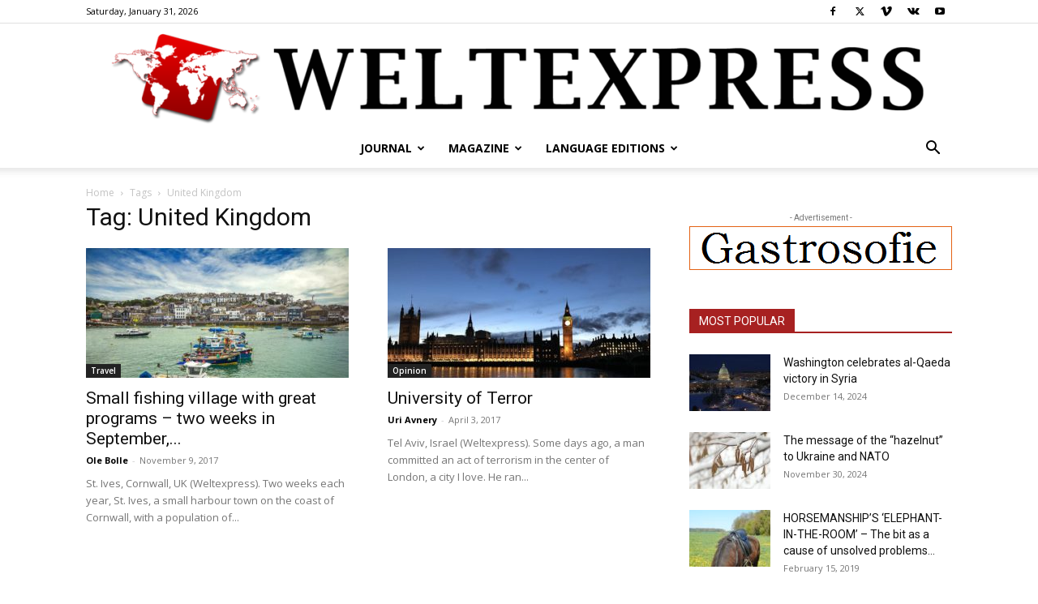

--- FILE ---
content_type: text/html; charset=UTF-8
request_url: https://en.weltexpress.info/tag/united-kingdom/
body_size: 20048
content:
<!doctype html >
<!--[if IE 8]>    <html class="ie8" lang="en"> <![endif]-->
<!--[if IE 9]>    <html class="ie9" lang="en"> <![endif]-->
<!--[if gt IE 8]><!--> <html lang="en-US"> <!--<![endif]-->
<head>
    <title>United Kingdom Archives - weltexpress.info</title>
    <meta charset="UTF-8" />
    <meta name="viewport" content="width=device-width, initial-scale=1.0">
    <link rel="pingback" href="https://en.weltexpress.info/xmlrpc.php" />
    <meta name='robots' content='index, follow, max-image-preview:large, max-snippet:-1, max-video-preview:-1' />
<link rel="icon" type="image/png" href="https://en.weltexpress.info/wp-content/uploads/2016/07/Weltexpress_Logo_Erde_eckig_640_Pixel_Breite_C_Weltexpress-300x183.jpg">
	<!-- This site is optimized with the Yoast SEO plugin v26.8 - https://yoast.com/product/yoast-seo-wordpress/ -->
	<link rel="canonical" href="https://en.weltexpress.info/tag/united-kingdom/" />
	<meta property="og:locale" content="en_US" />
	<meta property="og:type" content="article" />
	<meta property="og:title" content="United Kingdom Archives - weltexpress.info" />
	<meta property="og:url" content="https://en.weltexpress.info/tag/united-kingdom/" />
	<meta property="og:site_name" content="weltexpress.info" />
	<meta name="twitter:card" content="summary_large_image" />
	<script type="application/ld+json" class="yoast-schema-graph">{"@context":"https://schema.org","@graph":[{"@type":"CollectionPage","@id":"https://en.weltexpress.info/tag/united-kingdom/","url":"https://en.weltexpress.info/tag/united-kingdom/","name":"United Kingdom Archives - weltexpress.info","isPartOf":{"@id":"https://en.weltexpress.info/#website"},"primaryImageOfPage":{"@id":"https://en.weltexpress.info/tag/united-kingdom/#primaryimage"},"image":{"@id":"https://en.weltexpress.info/tag/united-kingdom/#primaryimage"},"thumbnailUrl":"https://en.weltexpress.info/wp-content/uploads/2017/11/St-Ives-Cornwall-Hafenstadt-Fischerboote-Haeuser-QF-Quelle-Pixabay-CC0-Public-Domain.jpg","inLanguage":"en-US"},{"@type":"ImageObject","inLanguage":"en-US","@id":"https://en.weltexpress.info/tag/united-kingdom/#primaryimage","url":"https://en.weltexpress.info/wp-content/uploads/2017/11/St-Ives-Cornwall-Hafenstadt-Fischerboote-Haeuser-QF-Quelle-Pixabay-CC0-Public-Domain.jpg","contentUrl":"https://en.weltexpress.info/wp-content/uploads/2017/11/St-Ives-Cornwall-Hafenstadt-Fischerboote-Haeuser-QF-Quelle-Pixabay-CC0-Public-Domain.jpg","width":1920,"height":1280,"caption":"St Ives Source: Pixabay"},{"@type":"WebSite","@id":"https://en.weltexpress.info/#website","url":"https://en.weltexpress.info/","name":"en.weltexpress.info","description":"","publisher":{"@id":"https://en.weltexpress.info/#organization"},"potentialAction":[{"@type":"SearchAction","target":{"@type":"EntryPoint","urlTemplate":"https://en.weltexpress.info/?s={search_term_string}"},"query-input":{"@type":"PropertyValueSpecification","valueRequired":true,"valueName":"search_term_string"}}],"inLanguage":"en-US"},{"@type":"Organization","@id":"https://en.weltexpress.info/#organization","name":"WELTEXPRESS","url":"https://en.weltexpress.info/","logo":{"@type":"ImageObject","inLanguage":"en-US","@id":"https://en.weltexpress.info/#/schema/logo/image/","url":"https://en.weltexpress.info/wp-content/uploads/2020/09/WELTEXPRESS-Logo-Schriftzug-QF-Original-retinat-1024x128-Copyright-Muenzenberg-Medien.png","contentUrl":"https://en.weltexpress.info/wp-content/uploads/2020/09/WELTEXPRESS-Logo-Schriftzug-QF-Original-retinat-1024x128-Copyright-Muenzenberg-Medien.png","width":1024,"height":128,"caption":"WELTEXPRESS"},"image":{"@id":"https://en.weltexpress.info/#/schema/logo/image/"},"sameAs":["https://www.facebook.com/WELTEXPRESS.English.Section"]}]}</script>
	<!-- / Yoast SEO plugin. -->


<link rel='dns-prefetch' href='//fonts.googleapis.com' />
<link rel="alternate" type="application/rss+xml" title="weltexpress.info &raquo; Feed" href="https://en.weltexpress.info/feed/" />
<link rel="alternate" type="application/rss+xml" title="weltexpress.info &raquo; Comments Feed" href="https://en.weltexpress.info/comments/feed/" />
<link rel="alternate" type="application/rss+xml" title="weltexpress.info &raquo; United Kingdom Tag Feed" href="https://en.weltexpress.info/tag/united-kingdom/feed/" />
<style id='wp-img-auto-sizes-contain-inline-css' type='text/css'>
img:is([sizes=auto i],[sizes^="auto," i]){contain-intrinsic-size:3000px 1500px}
/*# sourceURL=wp-img-auto-sizes-contain-inline-css */
</style>
<style id='wp-emoji-styles-inline-css' type='text/css'>

	img.wp-smiley, img.emoji {
		display: inline !important;
		border: none !important;
		box-shadow: none !important;
		height: 1em !important;
		width: 1em !important;
		margin: 0 0.07em !important;
		vertical-align: -0.1em !important;
		background: none !important;
		padding: 0 !important;
	}
/*# sourceURL=wp-emoji-styles-inline-css */
</style>
<style id='classic-theme-styles-inline-css' type='text/css'>
/*! This file is auto-generated */
.wp-block-button__link{color:#fff;background-color:#32373c;border-radius:9999px;box-shadow:none;text-decoration:none;padding:calc(.667em + 2px) calc(1.333em + 2px);font-size:1.125em}.wp-block-file__button{background:#32373c;color:#fff;text-decoration:none}
/*# sourceURL=/wp-includes/css/classic-themes.min.css */
</style>
<link rel='stylesheet' id='math-captcha-frontend-css' href='https://en.weltexpress.info/wp-content/plugins/wp-math-captcha/css/frontend.css?ver=6.9' type='text/css' media='all' />
<link rel='stylesheet' id='ppress-frontend-css' href='https://en.weltexpress.info/wp-content/plugins/wp-user-avatar/assets/css/frontend.min.css?ver=4.16.9' type='text/css' media='all' />
<link rel='stylesheet' id='ppress-flatpickr-css' href='https://en.weltexpress.info/wp-content/plugins/wp-user-avatar/assets/flatpickr/flatpickr.min.css?ver=4.16.9' type='text/css' media='all' />
<link rel='stylesheet' id='ppress-select2-css' href='https://en.weltexpress.info/wp-content/plugins/wp-user-avatar/assets/select2/select2.min.css?ver=6.9' type='text/css' media='all' />
<link rel='stylesheet' id='td-plugin-multi-purpose-css' href='https://en.weltexpress.info/wp-content/plugins/td-composer/td-multi-purpose/style.css?ver=9c5a7338c90cbd82cb580e34cffb127f' type='text/css' media='all' />
<link rel='stylesheet' id='google-fonts-style-css' href='https://fonts.googleapis.com/css?family=Open+Sans%3A400%2C600%2C700%7CRoboto%3A400%2C600%2C700&#038;display=swap&#038;ver=12.7.4' type='text/css' media='all' />
<link rel='stylesheet' id='newsletter-css' href='https://en.weltexpress.info/wp-content/plugins/newsletter/style.css?ver=9.1.2' type='text/css' media='all' />
<link rel='stylesheet' id='td-theme-css' href='https://en.weltexpress.info/wp-content/themes/Newspaper/style.css?ver=12.7.4' type='text/css' media='all' />
<style id='td-theme-inline-css' type='text/css'>@media (max-width:767px){.td-header-desktop-wrap{display:none}}@media (min-width:767px){.td-header-mobile-wrap{display:none}}</style>
<link rel='stylesheet' id='td-legacy-framework-front-style-css' href='https://en.weltexpress.info/wp-content/plugins/td-composer/legacy/Newspaper/assets/css/td_legacy_main.css?ver=9c5a7338c90cbd82cb580e34cffb127f' type='text/css' media='all' />
<link rel='stylesheet' id='td-standard-pack-framework-front-style-css' href='https://en.weltexpress.info/wp-content/plugins/td-standard-pack/Newspaper/assets/css/td_standard_pack_main.css?ver=1314111a2e147bac488ccdd97e4704ff' type='text/css' media='all' />
<link rel='stylesheet' id='tdb_style_cloud_templates_front-css' href='https://en.weltexpress.info/wp-content/plugins/td-cloud-library/assets/css/tdb_main.css?ver=496e217dc78570a2932146e73f7c4a14' type='text/css' media='all' />
<script type="text/javascript" src="https://en.weltexpress.info/wp-includes/js/jquery/jquery.min.js?ver=3.7.1" id="jquery-core-js"></script>
<script type="text/javascript" src="https://en.weltexpress.info/wp-includes/js/jquery/jquery-migrate.min.js?ver=3.4.1" id="jquery-migrate-js"></script>
<script type="text/javascript" src="https://en.weltexpress.info/wp-content/plugins/wp-user-avatar/assets/flatpickr/flatpickr.min.js?ver=4.16.9" id="ppress-flatpickr-js"></script>
<script type="text/javascript" src="https://en.weltexpress.info/wp-content/plugins/wp-user-avatar/assets/select2/select2.min.js?ver=4.16.9" id="ppress-select2-js"></script>
<link rel="https://api.w.org/" href="https://en.weltexpress.info/wp-json/" /><link rel="alternate" title="JSON" type="application/json" href="https://en.weltexpress.info/wp-json/wp/v2/tags/2007" /><link rel="EditURI" type="application/rsd+xml" title="RSD" href="https://en.weltexpress.info/xmlrpc.php?rsd" />
<meta name="generator" content="WordPress 6.9" />
    <script>
        window.tdb_global_vars = {"wpRestUrl":"https:\/\/en.weltexpress.info\/wp-json\/","permalinkStructure":"\/%postname%\/"};
        window.tdb_p_autoload_vars = {"isAjax":false,"isAdminBarShowing":false};
    </script>
    
    <style id="tdb-global-colors">:root{--accent-color:#fff}</style>

    
	
<!-- JS generated by theme -->

<script type="text/javascript" id="td-generated-header-js">
    
    

	    var tdBlocksArray = []; //here we store all the items for the current page

	    // td_block class - each ajax block uses a object of this class for requests
	    function tdBlock() {
		    this.id = '';
		    this.block_type = 1; //block type id (1-234 etc)
		    this.atts = '';
		    this.td_column_number = '';
		    this.td_current_page = 1; //
		    this.post_count = 0; //from wp
		    this.found_posts = 0; //from wp
		    this.max_num_pages = 0; //from wp
		    this.td_filter_value = ''; //current live filter value
		    this.is_ajax_running = false;
		    this.td_user_action = ''; // load more or infinite loader (used by the animation)
		    this.header_color = '';
		    this.ajax_pagination_infinite_stop = ''; //show load more at page x
	    }

        // td_js_generator - mini detector
        ( function () {
            var htmlTag = document.getElementsByTagName("html")[0];

	        if ( navigator.userAgent.indexOf("MSIE 10.0") > -1 ) {
                htmlTag.className += ' ie10';
            }

            if ( !!navigator.userAgent.match(/Trident.*rv\:11\./) ) {
                htmlTag.className += ' ie11';
            }

	        if ( navigator.userAgent.indexOf("Edge") > -1 ) {
                htmlTag.className += ' ieEdge';
            }

            if ( /(iPad|iPhone|iPod)/g.test(navigator.userAgent) ) {
                htmlTag.className += ' td-md-is-ios';
            }

            var user_agent = navigator.userAgent.toLowerCase();
            if ( user_agent.indexOf("android") > -1 ) {
                htmlTag.className += ' td-md-is-android';
            }

            if ( -1 !== navigator.userAgent.indexOf('Mac OS X')  ) {
                htmlTag.className += ' td-md-is-os-x';
            }

            if ( /chrom(e|ium)/.test(navigator.userAgent.toLowerCase()) ) {
               htmlTag.className += ' td-md-is-chrome';
            }

            if ( -1 !== navigator.userAgent.indexOf('Firefox') ) {
                htmlTag.className += ' td-md-is-firefox';
            }

            if ( -1 !== navigator.userAgent.indexOf('Safari') && -1 === navigator.userAgent.indexOf('Chrome') ) {
                htmlTag.className += ' td-md-is-safari';
            }

            if( -1 !== navigator.userAgent.indexOf('IEMobile') ){
                htmlTag.className += ' td-md-is-iemobile';
            }

        })();

        var tdLocalCache = {};

        ( function () {
            "use strict";

            tdLocalCache = {
                data: {},
                remove: function (resource_id) {
                    delete tdLocalCache.data[resource_id];
                },
                exist: function (resource_id) {
                    return tdLocalCache.data.hasOwnProperty(resource_id) && tdLocalCache.data[resource_id] !== null;
                },
                get: function (resource_id) {
                    return tdLocalCache.data[resource_id];
                },
                set: function (resource_id, cachedData) {
                    tdLocalCache.remove(resource_id);
                    tdLocalCache.data[resource_id] = cachedData;
                }
            };
        })();

    
    
var td_viewport_interval_list=[{"limitBottom":767,"sidebarWidth":228},{"limitBottom":1018,"sidebarWidth":300},{"limitBottom":1140,"sidebarWidth":324}];
var td_animation_stack_effect="type0";
var tds_animation_stack=true;
var td_animation_stack_specific_selectors=".entry-thumb, img, .td-lazy-img";
var td_animation_stack_general_selectors=".td-animation-stack img, .td-animation-stack .entry-thumb, .post img, .td-animation-stack .td-lazy-img";
var tdc_is_installed="yes";
var tdc_domain_active=false;
var td_ajax_url="https:\/\/en.weltexpress.info\/wp-admin\/admin-ajax.php?td_theme_name=Newspaper&v=12.7.4";
var td_get_template_directory_uri="https:\/\/en.weltexpress.info\/wp-content\/plugins\/td-composer\/legacy\/common";
var tds_snap_menu="smart_snap_always";
var tds_logo_on_sticky="show_header_logo";
var tds_header_style="10";
var td_please_wait="Please wait...";
var td_email_user_pass_incorrect="User or password incorrect!";
var td_email_user_incorrect="Email or username incorrect!";
var td_email_incorrect="Email incorrect!";
var td_user_incorrect="Username incorrect!";
var td_email_user_empty="Email or username empty!";
var td_pass_empty="Pass empty!";
var td_pass_pattern_incorrect="Invalid Pass Pattern!";
var td_retype_pass_incorrect="Retyped Pass incorrect!";
var tds_more_articles_on_post_enable="show";
var tds_more_articles_on_post_time_to_wait="";
var tds_more_articles_on_post_pages_distance_from_top=0;
var tds_captcha="";
var tds_theme_color_site_wide="#a72121";
var tds_smart_sidebar="enabled";
var tdThemeName="Newspaper";
var tdThemeNameWl="Newspaper";
var td_magnific_popup_translation_tPrev="Previous (Left arrow key)";
var td_magnific_popup_translation_tNext="Next (Right arrow key)";
var td_magnific_popup_translation_tCounter="%curr% of %total%";
var td_magnific_popup_translation_ajax_tError="The content from %url% could not be loaded.";
var td_magnific_popup_translation_image_tError="The image #%curr% could not be loaded.";
var tdBlockNonce="0846d2e0e2";
var tdMobileMenu="enabled";
var tdMobileSearch="enabled";
var tdDateNamesI18n={"month_names":["January","February","March","April","May","June","July","August","September","October","November","December"],"month_names_short":["Jan","Feb","Mar","Apr","May","Jun","Jul","Aug","Sep","Oct","Nov","Dec"],"day_names":["Sunday","Monday","Tuesday","Wednesday","Thursday","Friday","Saturday"],"day_names_short":["Sun","Mon","Tue","Wed","Thu","Fri","Sat"]};
var tdb_modal_confirm="Save";
var tdb_modal_cancel="Cancel";
var tdb_modal_confirm_alt="Yes";
var tdb_modal_cancel_alt="No";
var td_deploy_mode="deploy";
var td_ad_background_click_link="";
var td_ad_background_click_target="";
</script>


<!-- Header style compiled by theme -->

<style>:root{--td_theme_color:#a72121;--td_slider_text:rgba(167,33,33,0.7);--td_header_color:#222222;--td_mobile_gradient_one_mob:#333145;--td_mobile_gradient_two_mob:#a72121;--td_mobile_text_active_color:#a72121;--td_login_gradient_one:#a72121;--td_login_gradient_two:rgba(66,189,205,0.8)}.td-header-style-12 .td-header-menu-wrap-full,.td-header-style-12 .td-affix,.td-grid-style-1.td-hover-1 .td-big-grid-post:hover .td-post-category,.td-grid-style-5.td-hover-1 .td-big-grid-post:hover .td-post-category,.td_category_template_3 .td-current-sub-category,.td_category_template_8 .td-category-header .td-category a.td-current-sub-category,.td_category_template_4 .td-category-siblings .td-category a:hover,.td_block_big_grid_9.td-grid-style-1 .td-post-category,.td_block_big_grid_9.td-grid-style-5 .td-post-category,.td-grid-style-6.td-hover-1 .td-module-thumb:after,.tdm-menu-active-style5 .td-header-menu-wrap .sf-menu>.current-menu-item>a,.tdm-menu-active-style5 .td-header-menu-wrap .sf-menu>.current-menu-ancestor>a,.tdm-menu-active-style5 .td-header-menu-wrap .sf-menu>.current-category-ancestor>a,.tdm-menu-active-style5 .td-header-menu-wrap .sf-menu>li>a:hover,.tdm-menu-active-style5 .td-header-menu-wrap .sf-menu>.sfHover>a{background-color:#a72121}.td_mega_menu_sub_cats .cur-sub-cat,.td-mega-span h3 a:hover,.td_mod_mega_menu:hover .entry-title a,.header-search-wrap .result-msg a:hover,.td-header-top-menu .td-drop-down-search .td_module_wrap:hover .entry-title a,.td-header-top-menu .td-icon-search:hover,.td-header-wrap .result-msg a:hover,.top-header-menu li a:hover,.top-header-menu .current-menu-item>a,.top-header-menu .current-menu-ancestor>a,.top-header-menu .current-category-ancestor>a,.td-social-icon-wrap>a:hover,.td-header-sp-top-widget .td-social-icon-wrap a:hover,.td_mod_related_posts:hover h3>a,.td-post-template-11 .td-related-title .td-related-left:hover,.td-post-template-11 .td-related-title .td-related-right:hover,.td-post-template-11 .td-related-title .td-cur-simple-item,.td-post-template-11 .td_block_related_posts .td-next-prev-wrap a:hover,.td-category-header .td-pulldown-category-filter-link:hover,.td-category-siblings .td-subcat-dropdown a:hover,.td-category-siblings .td-subcat-dropdown a.td-current-sub-category,.footer-text-wrap .footer-email-wrap a,.footer-social-wrap a:hover,.td_module_17 .td-read-more a:hover,.td_module_18 .td-read-more a:hover,.td_module_19 .td-post-author-name a:hover,.td-pulldown-syle-2 .td-subcat-dropdown:hover .td-subcat-more span,.td-pulldown-syle-2 .td-subcat-dropdown:hover .td-subcat-more i,.td-pulldown-syle-3 .td-subcat-dropdown:hover .td-subcat-more span,.td-pulldown-syle-3 .td-subcat-dropdown:hover .td-subcat-more i,.tdm-menu-active-style3 .tdm-header.td-header-wrap .sf-menu>.current-category-ancestor>a,.tdm-menu-active-style3 .tdm-header.td-header-wrap .sf-menu>.current-menu-ancestor>a,.tdm-menu-active-style3 .tdm-header.td-header-wrap .sf-menu>.current-menu-item>a,.tdm-menu-active-style3 .tdm-header.td-header-wrap .sf-menu>.sfHover>a,.tdm-menu-active-style3 .tdm-header.td-header-wrap .sf-menu>li>a:hover{color:#a72121}.td-mega-menu-page .wpb_content_element ul li a:hover,.td-theme-wrap .td-aj-search-results .td_module_wrap:hover .entry-title a,.td-theme-wrap .header-search-wrap .result-msg a:hover{color:#a72121!important}.td_category_template_8 .td-category-header .td-category a.td-current-sub-category,.td_category_template_4 .td-category-siblings .td-category a:hover,.tdm-menu-active-style4 .tdm-header .sf-menu>.current-menu-item>a,.tdm-menu-active-style4 .tdm-header .sf-menu>.current-menu-ancestor>a,.tdm-menu-active-style4 .tdm-header .sf-menu>.current-category-ancestor>a,.tdm-menu-active-style4 .tdm-header .sf-menu>li>a:hover,.tdm-menu-active-style4 .tdm-header .sf-menu>.sfHover>a{border-color:#a72121}.td-theme-wrap .td_mod_mega_menu:hover .entry-title a,.td-theme-wrap .sf-menu .td_mega_menu_sub_cats .cur-sub-cat{color:#a72121}.td-theme-wrap .sf-menu .td-mega-menu .td-post-category:hover,.td-theme-wrap .td-mega-menu .td-next-prev-wrap a:hover{background-color:#a72121}.td-theme-wrap .td-mega-menu .td-next-prev-wrap a:hover{border-color:#a72121}.td-theme-wrap .header-search-wrap .td-drop-down-search .btn:hover,.td-theme-wrap .td-aj-search-results .td_module_wrap:hover .entry-title a,.td-theme-wrap .header-search-wrap .result-msg a:hover{color:#a72121!important}.td-theme-wrap .sf-menu .td-normal-menu .td-menu-item>a:hover,.td-theme-wrap .sf-menu .td-normal-menu .sfHover>a,.td-theme-wrap .sf-menu .td-normal-menu .current-menu-ancestor>a,.td-theme-wrap .sf-menu .td-normal-menu .current-category-ancestor>a,.td-theme-wrap .sf-menu .td-normal-menu .current-menu-item>a{color:#a72121}:root{--td_theme_color:#a72121;--td_slider_text:rgba(167,33,33,0.7);--td_header_color:#222222;--td_mobile_gradient_one_mob:#333145;--td_mobile_gradient_two_mob:#a72121;--td_mobile_text_active_color:#a72121;--td_login_gradient_one:#a72121;--td_login_gradient_two:rgba(66,189,205,0.8)}.td-header-style-12 .td-header-menu-wrap-full,.td-header-style-12 .td-affix,.td-grid-style-1.td-hover-1 .td-big-grid-post:hover .td-post-category,.td-grid-style-5.td-hover-1 .td-big-grid-post:hover .td-post-category,.td_category_template_3 .td-current-sub-category,.td_category_template_8 .td-category-header .td-category a.td-current-sub-category,.td_category_template_4 .td-category-siblings .td-category a:hover,.td_block_big_grid_9.td-grid-style-1 .td-post-category,.td_block_big_grid_9.td-grid-style-5 .td-post-category,.td-grid-style-6.td-hover-1 .td-module-thumb:after,.tdm-menu-active-style5 .td-header-menu-wrap .sf-menu>.current-menu-item>a,.tdm-menu-active-style5 .td-header-menu-wrap .sf-menu>.current-menu-ancestor>a,.tdm-menu-active-style5 .td-header-menu-wrap .sf-menu>.current-category-ancestor>a,.tdm-menu-active-style5 .td-header-menu-wrap .sf-menu>li>a:hover,.tdm-menu-active-style5 .td-header-menu-wrap .sf-menu>.sfHover>a{background-color:#a72121}.td_mega_menu_sub_cats .cur-sub-cat,.td-mega-span h3 a:hover,.td_mod_mega_menu:hover .entry-title a,.header-search-wrap .result-msg a:hover,.td-header-top-menu .td-drop-down-search .td_module_wrap:hover .entry-title a,.td-header-top-menu .td-icon-search:hover,.td-header-wrap .result-msg a:hover,.top-header-menu li a:hover,.top-header-menu .current-menu-item>a,.top-header-menu .current-menu-ancestor>a,.top-header-menu .current-category-ancestor>a,.td-social-icon-wrap>a:hover,.td-header-sp-top-widget .td-social-icon-wrap a:hover,.td_mod_related_posts:hover h3>a,.td-post-template-11 .td-related-title .td-related-left:hover,.td-post-template-11 .td-related-title .td-related-right:hover,.td-post-template-11 .td-related-title .td-cur-simple-item,.td-post-template-11 .td_block_related_posts .td-next-prev-wrap a:hover,.td-category-header .td-pulldown-category-filter-link:hover,.td-category-siblings .td-subcat-dropdown a:hover,.td-category-siblings .td-subcat-dropdown a.td-current-sub-category,.footer-text-wrap .footer-email-wrap a,.footer-social-wrap a:hover,.td_module_17 .td-read-more a:hover,.td_module_18 .td-read-more a:hover,.td_module_19 .td-post-author-name a:hover,.td-pulldown-syle-2 .td-subcat-dropdown:hover .td-subcat-more span,.td-pulldown-syle-2 .td-subcat-dropdown:hover .td-subcat-more i,.td-pulldown-syle-3 .td-subcat-dropdown:hover .td-subcat-more span,.td-pulldown-syle-3 .td-subcat-dropdown:hover .td-subcat-more i,.tdm-menu-active-style3 .tdm-header.td-header-wrap .sf-menu>.current-category-ancestor>a,.tdm-menu-active-style3 .tdm-header.td-header-wrap .sf-menu>.current-menu-ancestor>a,.tdm-menu-active-style3 .tdm-header.td-header-wrap .sf-menu>.current-menu-item>a,.tdm-menu-active-style3 .tdm-header.td-header-wrap .sf-menu>.sfHover>a,.tdm-menu-active-style3 .tdm-header.td-header-wrap .sf-menu>li>a:hover{color:#a72121}.td-mega-menu-page .wpb_content_element ul li a:hover,.td-theme-wrap .td-aj-search-results .td_module_wrap:hover .entry-title a,.td-theme-wrap .header-search-wrap .result-msg a:hover{color:#a72121!important}.td_category_template_8 .td-category-header .td-category a.td-current-sub-category,.td_category_template_4 .td-category-siblings .td-category a:hover,.tdm-menu-active-style4 .tdm-header .sf-menu>.current-menu-item>a,.tdm-menu-active-style4 .tdm-header .sf-menu>.current-menu-ancestor>a,.tdm-menu-active-style4 .tdm-header .sf-menu>.current-category-ancestor>a,.tdm-menu-active-style4 .tdm-header .sf-menu>li>a:hover,.tdm-menu-active-style4 .tdm-header .sf-menu>.sfHover>a{border-color:#a72121}.td-theme-wrap .td_mod_mega_menu:hover .entry-title a,.td-theme-wrap .sf-menu .td_mega_menu_sub_cats .cur-sub-cat{color:#a72121}.td-theme-wrap .sf-menu .td-mega-menu .td-post-category:hover,.td-theme-wrap .td-mega-menu .td-next-prev-wrap a:hover{background-color:#a72121}.td-theme-wrap .td-mega-menu .td-next-prev-wrap a:hover{border-color:#a72121}.td-theme-wrap .header-search-wrap .td-drop-down-search .btn:hover,.td-theme-wrap .td-aj-search-results .td_module_wrap:hover .entry-title a,.td-theme-wrap .header-search-wrap .result-msg a:hover{color:#a72121!important}.td-theme-wrap .sf-menu .td-normal-menu .td-menu-item>a:hover,.td-theme-wrap .sf-menu .td-normal-menu .sfHover>a,.td-theme-wrap .sf-menu .td-normal-menu .current-menu-ancestor>a,.td-theme-wrap .sf-menu .td-normal-menu .current-category-ancestor>a,.td-theme-wrap .sf-menu .td-normal-menu .current-menu-item>a{color:#a72121}</style>

<!-- Google tag (gtag.js) -->
<script async src="https://www.googletagmanager.com/gtag/js?id=G-503PG28XV4"></script>
<script>
  window.dataLayer = window.dataLayer || [];
  function gtag(){dataLayer.push(arguments);}
  gtag('js', new Date());

  gtag('config', 'G-503PG28XV4');
</script>



<script type="application/ld+json">
    {
        "@context": "https://schema.org",
        "@type": "BreadcrumbList",
        "itemListElement": [
            {
                "@type": "ListItem",
                "position": 1,
                "item": {
                    "@type": "WebSite",
                    "@id": "https://en.weltexpress.info/",
                    "name": "Home"
                }
            },
            {
                "@type": "ListItem",
                "position": 2,
                    "item": {
                    "@type": "WebPage",
                    "@id": "https://en.weltexpress.info/tag/united-kingdom/",
                    "name": "United Kingdom"
                }
            }    
        ]
    }
</script>
		<style type="text/css" id="wp-custom-css">
			/*Changes Alexander Liebau*/
.td-module-comments {
	display: none;
}
.td-scroll-up[data-style="style1"]{
	background-color: #a72121;
}

h4.td-related-title.td-block-title .td-cur-simple-item {
  background-color: #a72121;
}
.premium-badge {
	padding: 0px 5px;
	color: #ffffff;
	background: #a72121;
}
@media (min-width: 767px) {
	.td-header-style-10 .td-affix .td-main-menu-logo {
  	position: relative;
	}
}		</style>
		
<!-- Button style compiled by theme -->

<style>.tdm-btn-style1{background-color:#a72121}.tdm-btn-style2:before{border-color:#a72121}.tdm-btn-style2{color:#a72121}.tdm-btn-style3{-webkit-box-shadow:0 2px 16px #a72121;-moz-box-shadow:0 2px 16px #a72121;box-shadow:0 2px 16px #a72121}.tdm-btn-style3:hover{-webkit-box-shadow:0 4px 26px #a72121;-moz-box-shadow:0 4px 26px #a72121;box-shadow:0 4px 26px #a72121}</style>

	<style id="tdw-css-placeholder"></style><style id='global-styles-inline-css' type='text/css'>
:root{--wp--preset--aspect-ratio--square: 1;--wp--preset--aspect-ratio--4-3: 4/3;--wp--preset--aspect-ratio--3-4: 3/4;--wp--preset--aspect-ratio--3-2: 3/2;--wp--preset--aspect-ratio--2-3: 2/3;--wp--preset--aspect-ratio--16-9: 16/9;--wp--preset--aspect-ratio--9-16: 9/16;--wp--preset--color--black: #000000;--wp--preset--color--cyan-bluish-gray: #abb8c3;--wp--preset--color--white: #ffffff;--wp--preset--color--pale-pink: #f78da7;--wp--preset--color--vivid-red: #cf2e2e;--wp--preset--color--luminous-vivid-orange: #ff6900;--wp--preset--color--luminous-vivid-amber: #fcb900;--wp--preset--color--light-green-cyan: #7bdcb5;--wp--preset--color--vivid-green-cyan: #00d084;--wp--preset--color--pale-cyan-blue: #8ed1fc;--wp--preset--color--vivid-cyan-blue: #0693e3;--wp--preset--color--vivid-purple: #9b51e0;--wp--preset--gradient--vivid-cyan-blue-to-vivid-purple: linear-gradient(135deg,rgb(6,147,227) 0%,rgb(155,81,224) 100%);--wp--preset--gradient--light-green-cyan-to-vivid-green-cyan: linear-gradient(135deg,rgb(122,220,180) 0%,rgb(0,208,130) 100%);--wp--preset--gradient--luminous-vivid-amber-to-luminous-vivid-orange: linear-gradient(135deg,rgb(252,185,0) 0%,rgb(255,105,0) 100%);--wp--preset--gradient--luminous-vivid-orange-to-vivid-red: linear-gradient(135deg,rgb(255,105,0) 0%,rgb(207,46,46) 100%);--wp--preset--gradient--very-light-gray-to-cyan-bluish-gray: linear-gradient(135deg,rgb(238,238,238) 0%,rgb(169,184,195) 100%);--wp--preset--gradient--cool-to-warm-spectrum: linear-gradient(135deg,rgb(74,234,220) 0%,rgb(151,120,209) 20%,rgb(207,42,186) 40%,rgb(238,44,130) 60%,rgb(251,105,98) 80%,rgb(254,248,76) 100%);--wp--preset--gradient--blush-light-purple: linear-gradient(135deg,rgb(255,206,236) 0%,rgb(152,150,240) 100%);--wp--preset--gradient--blush-bordeaux: linear-gradient(135deg,rgb(254,205,165) 0%,rgb(254,45,45) 50%,rgb(107,0,62) 100%);--wp--preset--gradient--luminous-dusk: linear-gradient(135deg,rgb(255,203,112) 0%,rgb(199,81,192) 50%,rgb(65,88,208) 100%);--wp--preset--gradient--pale-ocean: linear-gradient(135deg,rgb(255,245,203) 0%,rgb(182,227,212) 50%,rgb(51,167,181) 100%);--wp--preset--gradient--electric-grass: linear-gradient(135deg,rgb(202,248,128) 0%,rgb(113,206,126) 100%);--wp--preset--gradient--midnight: linear-gradient(135deg,rgb(2,3,129) 0%,rgb(40,116,252) 100%);--wp--preset--font-size--small: 11px;--wp--preset--font-size--medium: 20px;--wp--preset--font-size--large: 32px;--wp--preset--font-size--x-large: 42px;--wp--preset--font-size--regular: 15px;--wp--preset--font-size--larger: 50px;--wp--preset--spacing--20: 0.44rem;--wp--preset--spacing--30: 0.67rem;--wp--preset--spacing--40: 1rem;--wp--preset--spacing--50: 1.5rem;--wp--preset--spacing--60: 2.25rem;--wp--preset--spacing--70: 3.38rem;--wp--preset--spacing--80: 5.06rem;--wp--preset--shadow--natural: 6px 6px 9px rgba(0, 0, 0, 0.2);--wp--preset--shadow--deep: 12px 12px 50px rgba(0, 0, 0, 0.4);--wp--preset--shadow--sharp: 6px 6px 0px rgba(0, 0, 0, 0.2);--wp--preset--shadow--outlined: 6px 6px 0px -3px rgb(255, 255, 255), 6px 6px rgb(0, 0, 0);--wp--preset--shadow--crisp: 6px 6px 0px rgb(0, 0, 0);}:where(.is-layout-flex){gap: 0.5em;}:where(.is-layout-grid){gap: 0.5em;}body .is-layout-flex{display: flex;}.is-layout-flex{flex-wrap: wrap;align-items: center;}.is-layout-flex > :is(*, div){margin: 0;}body .is-layout-grid{display: grid;}.is-layout-grid > :is(*, div){margin: 0;}:where(.wp-block-columns.is-layout-flex){gap: 2em;}:where(.wp-block-columns.is-layout-grid){gap: 2em;}:where(.wp-block-post-template.is-layout-flex){gap: 1.25em;}:where(.wp-block-post-template.is-layout-grid){gap: 1.25em;}.has-black-color{color: var(--wp--preset--color--black) !important;}.has-cyan-bluish-gray-color{color: var(--wp--preset--color--cyan-bluish-gray) !important;}.has-white-color{color: var(--wp--preset--color--white) !important;}.has-pale-pink-color{color: var(--wp--preset--color--pale-pink) !important;}.has-vivid-red-color{color: var(--wp--preset--color--vivid-red) !important;}.has-luminous-vivid-orange-color{color: var(--wp--preset--color--luminous-vivid-orange) !important;}.has-luminous-vivid-amber-color{color: var(--wp--preset--color--luminous-vivid-amber) !important;}.has-light-green-cyan-color{color: var(--wp--preset--color--light-green-cyan) !important;}.has-vivid-green-cyan-color{color: var(--wp--preset--color--vivid-green-cyan) !important;}.has-pale-cyan-blue-color{color: var(--wp--preset--color--pale-cyan-blue) !important;}.has-vivid-cyan-blue-color{color: var(--wp--preset--color--vivid-cyan-blue) !important;}.has-vivid-purple-color{color: var(--wp--preset--color--vivid-purple) !important;}.has-black-background-color{background-color: var(--wp--preset--color--black) !important;}.has-cyan-bluish-gray-background-color{background-color: var(--wp--preset--color--cyan-bluish-gray) !important;}.has-white-background-color{background-color: var(--wp--preset--color--white) !important;}.has-pale-pink-background-color{background-color: var(--wp--preset--color--pale-pink) !important;}.has-vivid-red-background-color{background-color: var(--wp--preset--color--vivid-red) !important;}.has-luminous-vivid-orange-background-color{background-color: var(--wp--preset--color--luminous-vivid-orange) !important;}.has-luminous-vivid-amber-background-color{background-color: var(--wp--preset--color--luminous-vivid-amber) !important;}.has-light-green-cyan-background-color{background-color: var(--wp--preset--color--light-green-cyan) !important;}.has-vivid-green-cyan-background-color{background-color: var(--wp--preset--color--vivid-green-cyan) !important;}.has-pale-cyan-blue-background-color{background-color: var(--wp--preset--color--pale-cyan-blue) !important;}.has-vivid-cyan-blue-background-color{background-color: var(--wp--preset--color--vivid-cyan-blue) !important;}.has-vivid-purple-background-color{background-color: var(--wp--preset--color--vivid-purple) !important;}.has-black-border-color{border-color: var(--wp--preset--color--black) !important;}.has-cyan-bluish-gray-border-color{border-color: var(--wp--preset--color--cyan-bluish-gray) !important;}.has-white-border-color{border-color: var(--wp--preset--color--white) !important;}.has-pale-pink-border-color{border-color: var(--wp--preset--color--pale-pink) !important;}.has-vivid-red-border-color{border-color: var(--wp--preset--color--vivid-red) !important;}.has-luminous-vivid-orange-border-color{border-color: var(--wp--preset--color--luminous-vivid-orange) !important;}.has-luminous-vivid-amber-border-color{border-color: var(--wp--preset--color--luminous-vivid-amber) !important;}.has-light-green-cyan-border-color{border-color: var(--wp--preset--color--light-green-cyan) !important;}.has-vivid-green-cyan-border-color{border-color: var(--wp--preset--color--vivid-green-cyan) !important;}.has-pale-cyan-blue-border-color{border-color: var(--wp--preset--color--pale-cyan-blue) !important;}.has-vivid-cyan-blue-border-color{border-color: var(--wp--preset--color--vivid-cyan-blue) !important;}.has-vivid-purple-border-color{border-color: var(--wp--preset--color--vivid-purple) !important;}.has-vivid-cyan-blue-to-vivid-purple-gradient-background{background: var(--wp--preset--gradient--vivid-cyan-blue-to-vivid-purple) !important;}.has-light-green-cyan-to-vivid-green-cyan-gradient-background{background: var(--wp--preset--gradient--light-green-cyan-to-vivid-green-cyan) !important;}.has-luminous-vivid-amber-to-luminous-vivid-orange-gradient-background{background: var(--wp--preset--gradient--luminous-vivid-amber-to-luminous-vivid-orange) !important;}.has-luminous-vivid-orange-to-vivid-red-gradient-background{background: var(--wp--preset--gradient--luminous-vivid-orange-to-vivid-red) !important;}.has-very-light-gray-to-cyan-bluish-gray-gradient-background{background: var(--wp--preset--gradient--very-light-gray-to-cyan-bluish-gray) !important;}.has-cool-to-warm-spectrum-gradient-background{background: var(--wp--preset--gradient--cool-to-warm-spectrum) !important;}.has-blush-light-purple-gradient-background{background: var(--wp--preset--gradient--blush-light-purple) !important;}.has-blush-bordeaux-gradient-background{background: var(--wp--preset--gradient--blush-bordeaux) !important;}.has-luminous-dusk-gradient-background{background: var(--wp--preset--gradient--luminous-dusk) !important;}.has-pale-ocean-gradient-background{background: var(--wp--preset--gradient--pale-ocean) !important;}.has-electric-grass-gradient-background{background: var(--wp--preset--gradient--electric-grass) !important;}.has-midnight-gradient-background{background: var(--wp--preset--gradient--midnight) !important;}.has-small-font-size{font-size: var(--wp--preset--font-size--small) !important;}.has-medium-font-size{font-size: var(--wp--preset--font-size--medium) !important;}.has-large-font-size{font-size: var(--wp--preset--font-size--large) !important;}.has-x-large-font-size{font-size: var(--wp--preset--font-size--x-large) !important;}
/*# sourceURL=global-styles-inline-css */
</style>
</head>

<body class="archive tag tag-united-kingdom tag-2007 wp-theme-Newspaper td-standard-pack global-block-template-1 td-animation-stack-type0 td-full-layout" itemscope="itemscope" itemtype="https://schema.org/WebPage">

<div class="td-scroll-up" data-style="style1"><i class="td-icon-menu-up"></i></div>
    <div class="td-menu-background" style="visibility:hidden"></div>
<div id="td-mobile-nav" style="visibility:hidden">
    <div class="td-mobile-container">
        <!-- mobile menu top section -->
        <div class="td-menu-socials-wrap">
            <!-- socials -->
            <div class="td-menu-socials">
                
        <span class="td-social-icon-wrap">
            <a target="_blank" href="https://www.facebook.com/WELTEXPRESS.English.Section/" title="Facebook">
                <i class="td-icon-font td-icon-facebook"></i>
                <span style="display: none">Facebook</span>
            </a>
        </span>
        <span class="td-social-icon-wrap">
            <a target="_blank" href="#" title="Twitter">
                <i class="td-icon-font td-icon-twitter"></i>
                <span style="display: none">Twitter</span>
            </a>
        </span>
        <span class="td-social-icon-wrap">
            <a target="_blank" href="#" title="Vimeo">
                <i class="td-icon-font td-icon-vimeo"></i>
                <span style="display: none">Vimeo</span>
            </a>
        </span>
        <span class="td-social-icon-wrap">
            <a target="_blank" href="#" title="VKontakte">
                <i class="td-icon-font td-icon-vk"></i>
                <span style="display: none">VKontakte</span>
            </a>
        </span>
        <span class="td-social-icon-wrap">
            <a target="_blank" href="#" title="Youtube">
                <i class="td-icon-font td-icon-youtube"></i>
                <span style="display: none">Youtube</span>
            </a>
        </span>            </div>
            <!-- close button -->
            <div class="td-mobile-close">
                <span><i class="td-icon-close-mobile"></i></span>
            </div>
        </div>

        <!-- login section -->
        
        <!-- menu section -->
        <div class="td-mobile-content">
            <div class="menu-header-menu-container"><ul id="menu-header-menu" class="td-mobile-main-menu"><li id="menu-item-5405" class="menu-item menu-item-type-custom menu-item-object-custom menu-item-has-children menu-item-first menu-item-5405"><a>Journal<i class="td-icon-menu-right td-element-after"></i></a>
<ul class="sub-menu">
	<li id="menu-item-5395" class="menu-item menu-item-type-taxonomy menu-item-object-category menu-item-has-children menu-item-5395"><a href="https://en.weltexpress.info/category/politics/">Politics<i class="td-icon-menu-right td-element-after"></i></a>
	<ul class="sub-menu">
		<li id="menu-item-5396" class="menu-item menu-item-type-taxonomy menu-item-object-category menu-item-5396"><a href="https://en.weltexpress.info/category/politics/opinion/">Opinion</a></li>
	</ul>
</li>
	<li id="menu-item-5389" class="menu-item menu-item-type-taxonomy menu-item-object-category menu-item-5389"><a href="https://en.weltexpress.info/category/economy/">Economy</a></li>
	<li id="menu-item-5381" class="menu-item menu-item-type-taxonomy menu-item-object-category menu-item-has-children menu-item-5381"><a href="https://en.weltexpress.info/category/culture/">Culture<i class="td-icon-menu-right td-element-after"></i></a>
	<ul class="sub-menu">
		<li id="menu-item-5383" class="menu-item menu-item-type-taxonomy menu-item-object-category menu-item-5383"><a href="https://en.weltexpress.info/category/culture/books/">Books</a></li>
		<li id="menu-item-5382" class="menu-item menu-item-type-taxonomy menu-item-object-category menu-item-5382"><a href="https://en.weltexpress.info/category/culture/art-design/">Art &amp; Design</a></li>
		<li id="menu-item-5384" class="menu-item menu-item-type-taxonomy menu-item-object-category menu-item-5384"><a href="https://en.weltexpress.info/category/culture/film/">Film</a></li>
		<li id="menu-item-5385" class="menu-item menu-item-type-taxonomy menu-item-object-category menu-item-5385"><a href="https://en.weltexpress.info/category/culture/games/">Games</a></li>
		<li id="menu-item-5386" class="menu-item menu-item-type-taxonomy menu-item-object-category menu-item-5386"><a href="https://en.weltexpress.info/category/culture/music/">Music</a></li>
		<li id="menu-item-5387" class="menu-item menu-item-type-taxonomy menu-item-object-category menu-item-5387"><a href="https://en.weltexpress.info/category/culture/stage/">Stage</a></li>
	</ul>
</li>
	<li id="menu-item-5398" class="menu-item menu-item-type-taxonomy menu-item-object-category menu-item-5398"><a href="https://en.weltexpress.info/category/sports/">Sports</a></li>
	<li id="menu-item-5397" class="menu-item menu-item-type-taxonomy menu-item-object-category menu-item-5397"><a href="https://en.weltexpress.info/category/science/">Science</a></li>
	<li id="menu-item-5394" class="menu-item menu-item-type-taxonomy menu-item-object-category menu-item-has-children menu-item-5394"><a href="https://en.weltexpress.info/category/panorama/">Panorama<i class="td-icon-menu-right td-element-after"></i></a>
	<ul class="sub-menu">
		<li id="menu-item-5391" class="menu-item menu-item-type-taxonomy menu-item-object-category menu-item-5391"><a href="https://en.weltexpress.info/category/health-fitness/">Health &amp; Fitness</a></li>
	</ul>
</li>
</ul>
</li>
<li id="menu-item-5404" class="menu-item menu-item-type-custom menu-item-object-custom menu-item-has-children menu-item-5404"><a>Magazine<i class="td-icon-menu-right td-element-after"></i></a>
<ul class="sub-menu">
	<li id="menu-item-5401" class="menu-item menu-item-type-taxonomy menu-item-object-category menu-item-5401"><a href="https://en.weltexpress.info/category/travel-2/">Travel</a></li>
	<li id="menu-item-5380" class="menu-item menu-item-type-taxonomy menu-item-object-category menu-item-5380"><a href="https://en.weltexpress.info/category/cars/">Cars</a></li>
	<li id="menu-item-5388" class="menu-item menu-item-type-taxonomy menu-item-object-category menu-item-5388"><a href="https://en.weltexpress.info/category/eat-drink/">Eat &amp; Drink</a></li>
	<li id="menu-item-5390" class="menu-item menu-item-type-taxonomy menu-item-object-category menu-item-5390"><a href="https://en.weltexpress.info/category/fashion/">Fashion</a></li>
	<li id="menu-item-5393" class="menu-item menu-item-type-taxonomy menu-item-object-category menu-item-5393"><a href="https://en.weltexpress.info/category/leisure/">Leisure</a></li>
	<li id="menu-item-5399" class="menu-item menu-item-type-taxonomy menu-item-object-category menu-item-has-children menu-item-5399"><a href="https://en.weltexpress.info/category/technology/">Technology<i class="td-icon-menu-right td-element-after"></i></a>
	<ul class="sub-menu">
		<li id="menu-item-5400" class="menu-item menu-item-type-taxonomy menu-item-object-category menu-item-5400"><a href="https://en.weltexpress.info/category/technology/games-technology/">Games</a></li>
	</ul>
</li>
</ul>
</li>
<li id="menu-item-5406" class="menu-item menu-item-type-custom menu-item-object-custom menu-item-has-children menu-item-5406"><a>Language editions<i class="td-icon-menu-right td-element-after"></i></a>
<ul class="sub-menu">
	<li id="menu-item-5407" class="menu-item menu-item-type-custom menu-item-object-custom menu-item-5407"><a href="https://weltexpress.info/">WELTEXPRESS German</a></li>
	<li id="menu-item-5409" class="menu-item menu-item-type-custom menu-item-object-custom menu-item-5409"><a href="https://ru.weltexpress.info/">WELTEXPRESS Russian</a></li>
	<li id="menu-item-5410" class="menu-item menu-item-type-custom menu-item-object-custom menu-item-5410"><a href="https://es.weltexpress.info/">WELTEXPRESS Spanish</a></li>
	<li id="menu-item-5408" class="menu-item menu-item-type-custom menu-item-object-custom menu-item-5408"><a href="https://fr.weltexpress.info/">WELTEXPRESS French</a></li>
	<li id="menu-item-5411" class="menu-item menu-item-type-custom menu-item-object-custom menu-item-5411"><a href="https://it.weltexpress.info/">WELTEXPRESS Italian</a></li>
	<li id="menu-item-6094" class="menu-item menu-item-type-custom menu-item-object-custom menu-item-6094"><a href="https://tr.weltexpress.info/">WELTEXPRESS Turkish</a></li>
	<li id="menu-item-6095" class="menu-item menu-item-type-custom menu-item-object-custom menu-item-6095"><a href="https://ar.weltexpress.info/">WELTEXPRESS Arabic</a></li>
</ul>
</li>
</ul></div>        </div>
    </div>

    <!-- register/login section -->
    </div><div class="td-search-background" style="visibility:hidden"></div>
<div class="td-search-wrap-mob" style="visibility:hidden">
	<div class="td-drop-down-search">
		<form method="get" class="td-search-form" action="https://en.weltexpress.info/">
			<!-- close button -->
			<div class="td-search-close">
				<span><i class="td-icon-close-mobile"></i></span>
			</div>
			<div role="search" class="td-search-input">
				<span>Search</span>
				<input id="td-header-search-mob" type="text" value="" name="s" autocomplete="off" />
			</div>
		</form>
		<div id="td-aj-search-mob" class="td-ajax-search-flex"></div>
	</div>
</div>

    <div id="td-outer-wrap" class="td-theme-wrap">
    
        
            <div class="tdc-header-wrap ">

            <!--
Header style 10
-->

<div class="td-header-wrap td-header-style-10 ">
    
            <div class="td-header-top-menu-full td-container-wrap ">
            <div class="td-container td-header-row td-header-top-menu">
                
    <div class="top-bar-style-1">
        
<div class="td-header-sp-top-menu">


	        <div class="td_data_time">
            <div >

                Saturday, January 31, 2026
            </div>
        </div>
    </div>
        <div class="td-header-sp-top-widget">
    
    
        
        <span class="td-social-icon-wrap">
            <a target="_blank" href="https://www.facebook.com/WELTEXPRESS.English.Section/" title="Facebook">
                <i class="td-icon-font td-icon-facebook"></i>
                <span style="display: none">Facebook</span>
            </a>
        </span>
        <span class="td-social-icon-wrap">
            <a target="_blank" href="#" title="Twitter">
                <i class="td-icon-font td-icon-twitter"></i>
                <span style="display: none">Twitter</span>
            </a>
        </span>
        <span class="td-social-icon-wrap">
            <a target="_blank" href="#" title="Vimeo">
                <i class="td-icon-font td-icon-vimeo"></i>
                <span style="display: none">Vimeo</span>
            </a>
        </span>
        <span class="td-social-icon-wrap">
            <a target="_blank" href="#" title="VKontakte">
                <i class="td-icon-font td-icon-vk"></i>
                <span style="display: none">VKontakte</span>
            </a>
        </span>
        <span class="td-social-icon-wrap">
            <a target="_blank" href="#" title="Youtube">
                <i class="td-icon-font td-icon-youtube"></i>
                <span style="display: none">Youtube</span>
            </a>
        </span>    </div>

    </div>

<!-- LOGIN MODAL -->

                <div id="login-form" class="white-popup-block mfp-hide mfp-with-anim td-login-modal-wrap">
                    <div class="td-login-wrap">
                        <a href="#" aria-label="Back" class="td-back-button"><i class="td-icon-modal-back"></i></a>
                        <div id="td-login-div" class="td-login-form-div td-display-block">
                            <div class="td-login-panel-title">Sign in</div>
                            <div class="td-login-panel-descr">Welcome! Log into your account</div>
                            <div class="td_display_err"></div>
                            <form id="loginForm" action="#" method="post">
                                <div class="td-login-inputs"><input class="td-login-input" autocomplete="username" type="text" name="login_email" id="login_email" value="" required><label for="login_email">your username</label></div>
                                <div class="td-login-inputs"><input class="td-login-input" autocomplete="current-password" type="password" name="login_pass" id="login_pass" value="" required><label for="login_pass">your password</label></div>
                                <input type="button"  name="login_button" id="login_button" class="wpb_button btn td-login-button" value="Login">
                                
                            </form>

                            

                            <div class="td-login-info-text"><a href="#" id="forgot-pass-link">Forgot your password? Get help</a></div>
                            
                            
                            
                            
                        </div>

                        

                         <div id="td-forgot-pass-div" class="td-login-form-div td-display-none">
                            <div class="td-login-panel-title">Password recovery</div>
                            <div class="td-login-panel-descr">Recover your password</div>
                            <div class="td_display_err"></div>
                            <form id="forgotpassForm" action="#" method="post">
                                <div class="td-login-inputs"><input class="td-login-input" type="text" name="forgot_email" id="forgot_email" value="" required><label for="forgot_email">your email</label></div>
                                <input type="button" name="forgot_button" id="forgot_button" class="wpb_button btn td-login-button" value="Send My Password">
                            </form>
                            <div class="td-login-info-text">A password will be e-mailed to you.</div>
                        </div>
                        
                        
                    </div>
                </div>
                            </div>
        </div>
    
    <div class="td-banner-wrap-full td-logo-wrap-full td-logo-mobile-loaded td-container-wrap ">
        <div class="td-header-sp-logo">
            		<a class="td-main-logo" href="https://en.weltexpress.info/">
			<img class="td-retina-data"  data-retina="https://en.weltexpress.info/wp-content/uploads/2020/09/WELTEXPRESS-Logo-Schriftzug-QF-Original-retinat-1024x128-Copyright-Muenzenberg-Medien.png" src="https://en.weltexpress.info/wp-content/uploads/2020/09/WELTEXPRESS-Logo-Schriftzug-QF-Original-retinat-1024x128-Copyright-Muenzenberg-Medien.png" alt=""  width="1024" height="128"/>
			<span class="td-visual-hidden">weltexpress.info</span>
		</a>
	        </div>
    </div>

	<div class="td-header-menu-wrap-full td-container-wrap ">
        
        <div class="td-header-menu-wrap td-header-gradient ">
			<div class="td-container td-header-row td-header-main-menu">
				<div id="td-header-menu" role="navigation">
        <div id="td-top-mobile-toggle"><a href="#" role="button" aria-label="Menu"><i class="td-icon-font td-icon-mobile"></i></a></div>
        <div class="td-main-menu-logo td-logo-in-header">
        		<a class="td-mobile-logo td-sticky-header" aria-label="Logo" href="https://en.weltexpress.info/">
			<img class="td-retina-data" data-retina="https://en.weltexpress.info/wp-content/uploads/2020/08/we-logo-mobile.png" src="https://en.weltexpress.info/wp-content/uploads/2020/08/we-logo-mobile.png" alt=""  width="600" height="75"/>
		</a>
			<a class="td-header-logo td-sticky-header" aria-label="Logo" href="https://en.weltexpress.info/">
			<img class="td-retina-data" data-retina="https://en.weltexpress.info/wp-content/uploads/2020/09/WELTEXPRESS-Logo-Schriftzug-QF-Original-retinat-1024x128-Copyright-Muenzenberg-Medien.png" src="https://en.weltexpress.info/wp-content/uploads/2020/09/WELTEXPRESS-Logo-Schriftzug-QF-Original-retinat-1024x128-Copyright-Muenzenberg-Medien.png" alt=""  width="600" height="75"/>
		</a>
	    </div>
    <div class="menu-header-menu-container"><ul id="menu-header-menu-1" class="sf-menu"><li class="menu-item menu-item-type-custom menu-item-object-custom menu-item-has-children menu-item-first td-menu-item td-normal-menu menu-item-5405"><a>Journal</a>
<ul class="sub-menu">
	<li class="menu-item menu-item-type-taxonomy menu-item-object-category menu-item-has-children td-menu-item td-normal-menu menu-item-5395"><a href="https://en.weltexpress.info/category/politics/">Politics</a>
	<ul class="sub-menu">
		<li class="menu-item menu-item-type-taxonomy menu-item-object-category td-menu-item td-normal-menu menu-item-5396"><a href="https://en.weltexpress.info/category/politics/opinion/">Opinion</a></li>
	</ul>
</li>
	<li class="menu-item menu-item-type-taxonomy menu-item-object-category td-menu-item td-normal-menu menu-item-5389"><a href="https://en.weltexpress.info/category/economy/">Economy</a></li>
	<li class="menu-item menu-item-type-taxonomy menu-item-object-category menu-item-has-children td-menu-item td-normal-menu menu-item-5381"><a href="https://en.weltexpress.info/category/culture/">Culture</a>
	<ul class="sub-menu">
		<li class="menu-item menu-item-type-taxonomy menu-item-object-category td-menu-item td-normal-menu menu-item-5383"><a href="https://en.weltexpress.info/category/culture/books/">Books</a></li>
		<li class="menu-item menu-item-type-taxonomy menu-item-object-category td-menu-item td-normal-menu menu-item-5382"><a href="https://en.weltexpress.info/category/culture/art-design/">Art &amp; Design</a></li>
		<li class="menu-item menu-item-type-taxonomy menu-item-object-category td-menu-item td-normal-menu menu-item-5384"><a href="https://en.weltexpress.info/category/culture/film/">Film</a></li>
		<li class="menu-item menu-item-type-taxonomy menu-item-object-category td-menu-item td-normal-menu menu-item-5385"><a href="https://en.weltexpress.info/category/culture/games/">Games</a></li>
		<li class="menu-item menu-item-type-taxonomy menu-item-object-category td-menu-item td-normal-menu menu-item-5386"><a href="https://en.weltexpress.info/category/culture/music/">Music</a></li>
		<li class="menu-item menu-item-type-taxonomy menu-item-object-category td-menu-item td-normal-menu menu-item-5387"><a href="https://en.weltexpress.info/category/culture/stage/">Stage</a></li>
	</ul>
</li>
	<li class="menu-item menu-item-type-taxonomy menu-item-object-category td-menu-item td-normal-menu menu-item-5398"><a href="https://en.weltexpress.info/category/sports/">Sports</a></li>
	<li class="menu-item menu-item-type-taxonomy menu-item-object-category td-menu-item td-normal-menu menu-item-5397"><a href="https://en.weltexpress.info/category/science/">Science</a></li>
	<li class="menu-item menu-item-type-taxonomy menu-item-object-category menu-item-has-children td-menu-item td-normal-menu menu-item-5394"><a href="https://en.weltexpress.info/category/panorama/">Panorama</a>
	<ul class="sub-menu">
		<li class="menu-item menu-item-type-taxonomy menu-item-object-category td-menu-item td-normal-menu menu-item-5391"><a href="https://en.weltexpress.info/category/health-fitness/">Health &amp; Fitness</a></li>
	</ul>
</li>
</ul>
</li>
<li class="menu-item menu-item-type-custom menu-item-object-custom menu-item-has-children td-menu-item td-normal-menu menu-item-5404"><a>Magazine</a>
<ul class="sub-menu">
	<li class="menu-item menu-item-type-taxonomy menu-item-object-category td-menu-item td-normal-menu menu-item-5401"><a href="https://en.weltexpress.info/category/travel-2/">Travel</a></li>
	<li class="menu-item menu-item-type-taxonomy menu-item-object-category td-menu-item td-normal-menu menu-item-5380"><a href="https://en.weltexpress.info/category/cars/">Cars</a></li>
	<li class="menu-item menu-item-type-taxonomy menu-item-object-category td-menu-item td-normal-menu menu-item-5388"><a href="https://en.weltexpress.info/category/eat-drink/">Eat &amp; Drink</a></li>
	<li class="menu-item menu-item-type-taxonomy menu-item-object-category td-menu-item td-normal-menu menu-item-5390"><a href="https://en.weltexpress.info/category/fashion/">Fashion</a></li>
	<li class="menu-item menu-item-type-taxonomy menu-item-object-category td-menu-item td-normal-menu menu-item-5393"><a href="https://en.weltexpress.info/category/leisure/">Leisure</a></li>
	<li class="menu-item menu-item-type-taxonomy menu-item-object-category menu-item-has-children td-menu-item td-normal-menu menu-item-5399"><a href="https://en.weltexpress.info/category/technology/">Technology</a>
	<ul class="sub-menu">
		<li class="menu-item menu-item-type-taxonomy menu-item-object-category td-menu-item td-normal-menu menu-item-5400"><a href="https://en.weltexpress.info/category/technology/games-technology/">Games</a></li>
	</ul>
</li>
</ul>
</li>
<li class="menu-item menu-item-type-custom menu-item-object-custom menu-item-has-children td-menu-item td-normal-menu menu-item-5406"><a>Language editions</a>
<ul class="sub-menu">
	<li class="menu-item menu-item-type-custom menu-item-object-custom td-menu-item td-normal-menu menu-item-5407"><a href="https://weltexpress.info/">WELTEXPRESS German</a></li>
	<li class="menu-item menu-item-type-custom menu-item-object-custom td-menu-item td-normal-menu menu-item-5409"><a href="https://ru.weltexpress.info/">WELTEXPRESS Russian</a></li>
	<li class="menu-item menu-item-type-custom menu-item-object-custom td-menu-item td-normal-menu menu-item-5410"><a href="https://es.weltexpress.info/">WELTEXPRESS Spanish</a></li>
	<li class="menu-item menu-item-type-custom menu-item-object-custom td-menu-item td-normal-menu menu-item-5408"><a href="https://fr.weltexpress.info/">WELTEXPRESS French</a></li>
	<li class="menu-item menu-item-type-custom menu-item-object-custom td-menu-item td-normal-menu menu-item-5411"><a href="https://it.weltexpress.info/">WELTEXPRESS Italian</a></li>
	<li class="menu-item menu-item-type-custom menu-item-object-custom td-menu-item td-normal-menu menu-item-6094"><a href="https://tr.weltexpress.info/">WELTEXPRESS Turkish</a></li>
	<li class="menu-item menu-item-type-custom menu-item-object-custom td-menu-item td-normal-menu menu-item-6095"><a href="https://ar.weltexpress.info/">WELTEXPRESS Arabic</a></li>
</ul>
</li>
</ul></div></div>


    <div class="header-search-wrap">
        <div class="td-search-btns-wrap">
            <a id="td-header-search-button" href="#" role="button" aria-label="Search" class="dropdown-toggle " data-toggle="dropdown"><i class="td-icon-search"></i></a>
                            <a id="td-header-search-button-mob" href="#" role="button" aria-label="Search" class="dropdown-toggle " data-toggle="dropdown"><i class="td-icon-search"></i></a>
                    </div>

        <div class="td-drop-down-search" aria-labelledby="td-header-search-button">
            <form method="get" class="td-search-form" action="https://en.weltexpress.info/">
                <div role="search" class="td-head-form-search-wrap">
                    <input id="td-header-search" type="text" value="" name="s" autocomplete="off" /><input class="wpb_button wpb_btn-inverse btn" type="submit" id="td-header-search-top" value="Search" />
                </div>
            </form>
            <div id="td-aj-search"></div>
        </div>
    </div>

			</div>
		</div>
	</div>

    
</div>
            </div>

            
<div class="td-main-content-wrap td-container-wrap" role="main">

    <div class="td-container ">
        <div class="td-crumb-container">
            <div class="entry-crumbs"><span><a title="" class="entry-crumb" href="https://en.weltexpress.info/">Home</a></span> <i class="td-icon-right td-bread-sep td-bred-no-url-last"></i> <span class="td-bred-no-url-last">Tags</span> <i class="td-icon-right td-bread-sep td-bred-no-url-last"></i> <span class="td-bred-no-url-last">United Kingdom</span></div>        </div>
        <div class="td-pb-row">
                                    <div class="td-pb-span8 td-main-content">
                            <div class="td-ss-main-content">
                                <div class="td-page-header">
                                    <h1 class="entry-title td-page-title">
                                        <span>Tag: United Kingdom</span>
                                    </h1>
                                </div>
                                

	<div class="td-block-row">

	<div class="td-block-span6">
<!-- module -->
        <div class="td_module_2 td_module_wrap td-animation-stack">
            <div class="td-module-image">
                <div class="td-module-thumb"><a href="https://en.weltexpress.info/small-fishing-village-with-great-programs-two-weeks-in-september-two-weeks-in-st-ives/"  rel="bookmark" class="td-image-wrap " title="Small fishing village with great programs &#8211; two weeks in September, two weeks in St. Ives" ><img class="entry-thumb" src="[data-uri]" alt="St Ives" title="Small fishing village with great programs &#8211; two weeks in September, two weeks in St. Ives" data-type="image_tag" data-img-url="https://en.weltexpress.info/wp-content/uploads/2017/11/St-Ives-Cornwall-Hafenstadt-Fischerboote-Haeuser-QF-Quelle-Pixabay-CC0-Public-Domain-324x160.jpg"  width="324" height="160" /></a></div>                <a href="https://en.weltexpress.info/category/travel-2/" class="td-post-category" >Travel</a>            </div>
            <h3 class="entry-title td-module-title"><a href="https://en.weltexpress.info/small-fishing-village-with-great-programs-two-weeks-in-september-two-weeks-in-st-ives/"  rel="bookmark" title="Small fishing village with great programs &#8211; two weeks in September, two weeks in St. Ives">Small fishing village with great programs &#8211; two weeks in September,...</a></h3>

            <div class="td-module-meta-info">
                <span class="td-post-author-name"><a href="https://en.weltexpress.info/author/ole-bolle/">Ole Bolle</a> <span>-</span> </span>                <span class="td-post-date"><time class="entry-date updated td-module-date" datetime="2017-11-09T21:21:31+00:00" >November 9, 2017</time></span>                <span class="td-module-comments"><a href="https://en.weltexpress.info/small-fishing-village-with-great-programs-two-weeks-in-september-two-weeks-in-st-ives/#respond">0</a></span>            </div>


            <div class="td-excerpt">
                St. Ives, Cornwall, UK (Weltexpress). Two weeks each year, St. Ives, a small harbour town on the coast of Cornwall, with a population of...            </div>

            
        </div>

        
	</div> <!-- ./td-block-span6 -->

	<div class="td-block-span6">
<!-- module -->
        <div class="td_module_2 td_module_wrap td-animation-stack">
            <div class="td-module-image">
                <div class="td-module-thumb"><a href="https://en.weltexpress.info/university-of-terror/"  rel="bookmark" class="td-image-wrap " title="University of Terror" ><img class="entry-thumb" src="[data-uri]" alt="" title="University of Terror" data-type="image_tag" data-img-url="https://en.weltexpress.info/wp-content/uploads/2017/04/London-Westminster-House-of-Commons-QF-Pixel-1920-Quelle-Source-Pixabay-gemeinfrei-CC0-Public-Domain-324x160.jpg"  width="324" height="160" /></a></div>                <a href="https://en.weltexpress.info/category/politics/opinion/" class="td-post-category" >Opinion</a>            </div>
            <h3 class="entry-title td-module-title"><a href="https://en.weltexpress.info/university-of-terror/"  rel="bookmark" title="University of Terror">University of Terror</a></h3>

            <div class="td-module-meta-info">
                <span class="td-post-author-name"><a href="https://en.weltexpress.info/author/uri-avnery/">Uri Avnery</a> <span>-</span> </span>                <span class="td-post-date"><time class="entry-date updated td-module-date" datetime="2017-04-03T07:24:12+00:00" >April 3, 2017</time></span>                <span class="td-module-comments"><a href="https://en.weltexpress.info/university-of-terror/#respond">0</a></span>            </div>


            <div class="td-excerpt">
                Tel Aviv, Israel (Weltexpress). Some days ago, a man committed an act of terrorism in the center of London, a city I love.

He ran...            </div>

            
        </div>

        
	</div> <!-- ./td-block-span6 --></div><!--./row-fluid-->                            </div>
                        </div>
                        <div class="td-pb-span4 td-main-sidebar">
                            <div class="td-ss-main-sidebar">
                                <div class="td-a-rec td-a-rec-id-sidebar  tdi_1 td_block_template_1">
<style>.tdi_1.td-a-rec{text-align:center}.tdi_1.td-a-rec:not(.td-a-rec-no-translate){transform:translateZ(0)}.tdi_1 .td-element-style{z-index:-1}.tdi_1.td-a-rec-img{text-align:left}.tdi_1.td-a-rec-img img{margin:0 auto 0 0}.tdi_1 .td_spot_img_all img,.tdi_1 .td_spot_img_tl img,.tdi_1 .td_spot_img_tp img,.tdi_1 .td_spot_img_mob img{border-style:none}@media (max-width:767px){.tdi_1.td-a-rec-img{text-align:center}}</style><span class="td-adspot-title">- Advertisement -</span><div class="td-all-devices"><a href="http://gastrosofie.com/" target="_blank"><img src="/wp-content/uploads/2016/07/logo-gastrosofie.png"/></a></div></div><div class="td_block_wrap td_block_7 td_block_widget tdi_2 td_with_ajax_pagination td-pb-border-top td_block_template_1 td-column-1 td_block_padding"  data-td-block-uid="tdi_2" >
<style>
.td-theme-wrap .tdi_2 .td-pulldown-filter-link:hover,
            .td-theme-wrap .tdi_2 .td-subcat-item a:hover,
            .td-theme-wrap .tdi_2 .td-subcat-item .td-cur-simple-item {
                color: #a72121;
            }

            .td-theme-wrap .tdi_2 .block-title > *,
            .td-theme-wrap .tdi_2 .td-subcat-dropdown:hover .td-subcat-more {
                background-color: #a72121;
            }
            .td-theme-wrap .td-footer-wrapper .tdi_2 .block-title > * {
                padding: 6px 7px 5px;
                line-height: 1;
            }

            .td-theme-wrap .tdi_2 .block-title {
                border-color: #a72121;
            }

            
            .td-theme-wrap .tdi_2 .td_module_wrap:hover .entry-title a,
            .td-theme-wrap .tdi_2 .td_quote_on_blocks,
            .td-theme-wrap .tdi_2 .td-opacity-cat .td-post-category:hover,
            .td-theme-wrap .tdi_2 .td-opacity-read .td-read-more a:hover,
            .td-theme-wrap .tdi_2 .td-opacity-author .td-post-author-name a:hover,
            .td-theme-wrap .tdi_2 .td-instagram-user a {
                color: #a72121;
            }

            .td-theme-wrap .tdi_2 .td-next-prev-wrap a:hover,
            .td-theme-wrap .tdi_2 .td-load-more-wrap a:hover {
                background-color: #a72121;
                border-color: #a72121;
            }

            .td-theme-wrap .tdi_2 .td-read-more a,
            .td-theme-wrap .tdi_2 .td-weather-information:before,
            .td-theme-wrap .tdi_2 .td-weather-week:before,
            .td-theme-wrap .tdi_2 .td-exchange-header:before,
            .td-theme-wrap .td-footer-wrapper .tdi_2 .td-post-category,
            .td-theme-wrap .tdi_2 .td-post-category:hover {
                background-color: #a72121;
            }
</style><script>var block_tdi_2 = new tdBlock();
block_tdi_2.id = "tdi_2";
block_tdi_2.atts = '{"sort":"popular","custom_title":"MOST POPULAR","limit":"4","header_color":"#a72121","ajax_pagination":"load_more","custom_url":"","header_text_color":"#","post_ids":"","category_id":"","category_ids":"","tag_slug":"","autors_id":"","installed_post_types":"","offset":"","td_ajax_filter_type":"","td_ajax_filter_ids":"","td_filter_default_txt":"All","td_ajax_preloading":"","ajax_pagination_infinite_stop":"","block_template_id":"","m6_tl":"","taxonomies":"","include_cf_posts":"","exclude_cf_posts":"","linked_posts":"","time_ago_add_txt":"ago","el_class":"","accent_text_color":"#","class":"td_block_widget tdi_2","block_type":"td_block_7","separator":"","in_all_terms":"","popular_by_date":"","favourite_only":"","open_in_new_window":"","show_modified_date":"","time_ago":"","time_ago_txt_pos":"","review_source":"","f_header_font_header":"","f_header_font_title":"Block header","f_header_font_settings":"","f_header_font_family":"","f_header_font_size":"","f_header_font_line_height":"","f_header_font_style":"","f_header_font_weight":"","f_header_font_transform":"","f_header_font_spacing":"","f_header_":"","f_ajax_font_title":"Ajax categories","f_ajax_font_settings":"","f_ajax_font_family":"","f_ajax_font_size":"","f_ajax_font_line_height":"","f_ajax_font_style":"","f_ajax_font_weight":"","f_ajax_font_transform":"","f_ajax_font_spacing":"","f_ajax_":"","f_more_font_title":"Load more button","f_more_font_settings":"","f_more_font_family":"","f_more_font_size":"","f_more_font_line_height":"","f_more_font_style":"","f_more_font_weight":"","f_more_font_transform":"","f_more_font_spacing":"","f_more_":"","m6f_title_font_header":"","m6f_title_font_title":"Article title","m6f_title_font_settings":"","m6f_title_font_family":"","m6f_title_font_size":"","m6f_title_font_line_height":"","m6f_title_font_style":"","m6f_title_font_weight":"","m6f_title_font_transform":"","m6f_title_font_spacing":"","m6f_title_":"","m6f_cat_font_title":"Article category tag","m6f_cat_font_settings":"","m6f_cat_font_family":"","m6f_cat_font_size":"","m6f_cat_font_line_height":"","m6f_cat_font_style":"","m6f_cat_font_weight":"","m6f_cat_font_transform":"","m6f_cat_font_spacing":"","m6f_cat_":"","m6f_meta_font_title":"Article meta info","m6f_meta_font_settings":"","m6f_meta_font_family":"","m6f_meta_font_size":"","m6f_meta_font_line_height":"","m6f_meta_font_style":"","m6f_meta_font_weight":"","m6f_meta_font_transform":"","m6f_meta_font_spacing":"","m6f_meta_":"","ajax_pagination_next_prev_swipe":"","css":"","tdc_css":"","td_column_number":1,"color_preset":"","border_top":"","tdc_css_class":"tdi_2","tdc_css_class_style":"tdi_2_rand_style"}';
block_tdi_2.td_column_number = "1";
block_tdi_2.block_type = "td_block_7";
block_tdi_2.post_count = "4";
block_tdi_2.found_posts = "878";
block_tdi_2.header_color = "#a72121";
block_tdi_2.ajax_pagination_infinite_stop = "";
block_tdi_2.max_num_pages = "220";
tdBlocksArray.push(block_tdi_2);
</script><div class="td-block-title-wrap"><h4 class="block-title td-block-title"><span class="td-pulldown-size">MOST POPULAR</span></h4></div><div id=tdi_2 class="td_block_inner">

	<div class="td-block-span12">

        <div class="td_module_6 td_module_wrap td-animation-stack">

        <div class="td-module-thumb"><a href="https://en.weltexpress.info/washington-celebrates-al-qaeda-victory-in-syria/"  rel="bookmark" class="td-image-wrap " title="Washington celebrates al-Qaeda victory in Syria" ><img class="entry-thumb" src="[data-uri]" alt="" title="Washington celebrates al-Qaeda victory in Syria" data-type="image_tag" data-img-url="https://en.weltexpress.info/wp-content/uploads/2024/12/Congress-Washington-DC-P1920-Quelle-Source-Pixabay-gemeinfrei-Download-2018-08-13-SP-100x70.jpg"  width="100" height="70" /></a></div>
        <div class="item-details">
            <h3 class="entry-title td-module-title"><a href="https://en.weltexpress.info/washington-celebrates-al-qaeda-victory-in-syria/"  rel="bookmark" title="Washington celebrates al-Qaeda victory in Syria">Washington celebrates al-Qaeda victory in Syria</a></h3>            <div class="td-module-meta-info">
                                                <span class="td-post-date"><time class="entry-date updated td-module-date" datetime="2024-12-14T12:42:28+00:00" >December 14, 2024</time></span>                            </div>
        </div>

        </div>

        
	</div> <!-- ./td-block-span12 -->

	<div class="td-block-span12">

        <div class="td_module_6 td_module_wrap td-animation-stack">

        <div class="td-module-thumb"><a href="https://en.weltexpress.info/the-message-of-the-hazelnut-to-ukraine-and-nato/"  rel="bookmark" class="td-image-wrap " title="The message of the &#8220;hazelnut&#8221; to Ukraine and NATO" ><img class="entry-thumb" src="[data-uri]" alt="" title="The message of the &#8220;hazelnut&#8221; to Ukraine and NATO" data-type="image_tag" data-img-url="https://en.weltexpress.info/wp-content/uploads/2024/11/Haselnuss-Strauch-hazelnut-Quelle-Source-Pixabay-Foto-Peggychoucair-1920-100x70.jpg"  width="100" height="70" /></a></div>
        <div class="item-details">
            <h3 class="entry-title td-module-title"><a href="https://en.weltexpress.info/the-message-of-the-hazelnut-to-ukraine-and-nato/"  rel="bookmark" title="The message of the &#8220;hazelnut&#8221; to Ukraine and NATO">The message of the &#8220;hazelnut&#8221; to Ukraine and NATO</a></h3>            <div class="td-module-meta-info">
                                                <span class="td-post-date"><time class="entry-date updated td-module-date" datetime="2024-11-30T19:15:06+00:00" >November 30, 2024</time></span>                            </div>
        </div>

        </div>

        
	</div> <!-- ./td-block-span12 -->

	<div class="td-block-span12">

        <div class="td_module_6 td_module_wrap td-animation-stack">

        <div class="td-module-thumb"><a href="https://en.weltexpress.info/horsemanships-elephant-in-the-room-the-bit-as-a-cause-of-unsolved-problems-affecting-both-horse-and-rider/"  rel="bookmark" class="td-image-wrap " title="HORSEMANSHIP’S ‘ELEPHANT-IN-THE-ROOM’ &#8211; The bit as a cause of unsolved problems affecting both horse and rider" ><img class="entry-thumb" src="[data-uri]" alt="" title="HORSEMANSHIP’S ‘ELEPHANT-IN-THE-ROOM’ &#8211; The bit as a cause of unsolved problems affecting both horse and rider" data-type="image_tag" data-img-url="https://en.weltexpress.info/wp-content/uploads/2018/04/Chiko-auf-der-gruenen-Wiese-Karben-2018-04-18-HF-P1920-Foto-Bernd-Paschel-100x70.jpg"  width="100" height="70" /></a></div>
        <div class="item-details">
            <h3 class="entry-title td-module-title"><a href="https://en.weltexpress.info/horsemanships-elephant-in-the-room-the-bit-as-a-cause-of-unsolved-problems-affecting-both-horse-and-rider/"  rel="bookmark" title="HORSEMANSHIP’S ‘ELEPHANT-IN-THE-ROOM’ &#8211; The bit as a cause of unsolved problems affecting both horse and rider">HORSEMANSHIP’S ‘ELEPHANT-IN-THE-ROOM’ &#8211; The bit as a cause of unsolved problems...</a></h3>            <div class="td-module-meta-info">
                                                <span class="td-post-date"><time class="entry-date updated td-module-date" datetime="2019-02-15T19:55:02+00:00" >February 15, 2019</time></span>                            </div>
        </div>

        </div>

        
	</div> <!-- ./td-block-span12 -->

	<div class="td-block-span12">

        <div class="td_module_6 td_module_wrap td-animation-stack">

        <div class="td-module-thumb"><a href="https://en.weltexpress.info/the-art-of-bitless-riding-jossy-reynvoet-interviewed-exclusively-by-weltexpress/"  rel="bookmark" class="td-image-wrap " title="&#8220;The Art of Bitless Riding&#8221; &#8211; Jossy Reynvoet interviewed exclusively by WELTEXPRESS" ><img class="entry-thumb" src="[data-uri]" alt="" title="&#8220;The Art of Bitless Riding&#8221; &#8211; Jossy Reynvoet interviewed exclusively by WELTEXPRESS" data-type="image_tag" data-img-url="https://en.weltexpress.info/wp-content/uploads/2017/03/Jossy-2-Zutendaal-Belgien-2016-04-03-QF-Copyright-Foto-Jossy-Reynvoet-100x70.jpg"  width="100" height="70" /></a></div>
        <div class="item-details">
            <h3 class="entry-title td-module-title"><a href="https://en.weltexpress.info/the-art-of-bitless-riding-jossy-reynvoet-interviewed-exclusively-by-weltexpress/"  rel="bookmark" title="&#8220;The Art of Bitless Riding&#8221; &#8211; Jossy Reynvoet interviewed exclusively by WELTEXPRESS">&#8220;The Art of Bitless Riding&#8221; &#8211; Jossy Reynvoet interviewed exclusively by...</a></h3>            <div class="td-module-meta-info">
                                                <span class="td-post-date"><time class="entry-date updated td-module-date" datetime="2017-03-14T15:43:30+00:00" >March 14, 2017</time></span>                            </div>
        </div>

        </div>

        
	</div> <!-- ./td-block-span12 --></div><div class="td-load-more-wrap"><a href="#" class="td_ajax_load_more td_ajax_load_more_js" aria-label="Load more" id="next-page-tdi_2" data-td_block_id="tdi_2">Load more<i class="td-load-more-icon td-icon-font td-icon-menu-right"></i></a></div></div> <!-- ./block --><div class="td-a-rec td-a-rec-id-custom_ad_1  tdi_3 td_block_template_1">
<style>.tdi_3.td-a-rec{text-align:center}.tdi_3.td-a-rec:not(.td-a-rec-no-translate){transform:translateZ(0)}.tdi_3 .td-element-style{z-index:-1}.tdi_3.td-a-rec-img{text-align:left}.tdi_3.td-a-rec-img img{margin:0 auto 0 0}.tdi_3 .td_spot_img_all img,.tdi_3 .td_spot_img_tl img,.tdi_3 .td_spot_img_tp img,.tdi_3 .td_spot_img_mob img{border-style:none}@media (max-width:767px){.tdi_3.td-a-rec-img{text-align:center}}</style><span class="td-adspot-title">- Advertisement -</span><div class="td-all-devices"><a href="https://prnow.agency/category/english/" target="_blank"><img src="/wp-content/uploads/2022/03/PRnew-Logo-500px-300x97-1.png"/></a></div></div><div class="td_block_wrap td_block_15 td_block_widget tdi_4 td_with_ajax_pagination td-pb-border-top td_block_template_1 td-column-1 td_block_padding"  data-td-block-uid="tdi_4" >
<style>
.td-theme-wrap .tdi_4 .td-pulldown-filter-link:hover,
            .td-theme-wrap .tdi_4 .td-subcat-item a:hover,
            .td-theme-wrap .tdi_4 .td-subcat-item .td-cur-simple-item {
                color: #a72121;
            }

            .td-theme-wrap .tdi_4 .block-title > *,
            .td-theme-wrap .tdi_4 .td-subcat-dropdown:hover .td-subcat-more {
                background-color: #a72121;
            }
            .td-theme-wrap .td-footer-wrapper .tdi_4 .block-title > * {
                padding: 6px 7px 5px;
                line-height: 1;
            }

            .td-theme-wrap .tdi_4 .block-title {
                border-color: #a72121;
            }

            
            .td-theme-wrap .tdi_4 .td_module_wrap:hover .entry-title a,
            .td-theme-wrap .tdi_4 .td_quote_on_blocks,
            .td-theme-wrap .tdi_4 .td-opacity-cat .td-post-category:hover,
            .td-theme-wrap .tdi_4 .td-opacity-read .td-read-more a:hover,
            .td-theme-wrap .tdi_4 .td-opacity-author .td-post-author-name a:hover,
            .td-theme-wrap .tdi_4 .td-instagram-user a {
                color: #a72121;
            }

            .td-theme-wrap .tdi_4 .td-next-prev-wrap a:hover,
            .td-theme-wrap .tdi_4 .td-load-more-wrap a:hover {
                background-color: #a72121;
                border-color: #a72121;
            }

            .td-theme-wrap .tdi_4 .td-read-more a,
            .td-theme-wrap .tdi_4 .td-weather-information:before,
            .td-theme-wrap .tdi_4 .td-weather-week:before,
            .td-theme-wrap .tdi_4 .td-exchange-header:before,
            .td-theme-wrap .td-footer-wrapper .tdi_4 .td-post-category,
            .td-theme-wrap .tdi_4 .td-post-category:hover {
                background-color: #a72121;
            }
</style><script>var block_tdi_4 = new tdBlock();
block_tdi_4.id = "tdi_4";
block_tdi_4.atts = '{"sort":"random_posts","custom_title":"HOT NEWS","limit":"4","header_color":"#a72121","ajax_pagination":"next_prev","custom_url":"","block_template_id":"","mx4_tl":"","post_ids":"","category_id":"","taxonomies":"","category_ids":"","tag_slug":"","autors_id":"","installed_post_types":"","include_cf_posts":"","exclude_cf_posts":"","linked_posts":"","offset":"","time_ago_add_txt":"ago","el_class":"","td_ajax_filter_type":"","td_ajax_filter_ids":"","td_filter_default_txt":"All","td_ajax_preloading":"","ajax_pagination_infinite_stop":"","header_text_color":"#","accent_text_color":"#","class":"td_block_widget tdi_4","block_type":"td_block_15","separator":"","in_all_terms":"","popular_by_date":"","favourite_only":"","open_in_new_window":"","show_modified_date":"","time_ago":"","time_ago_txt_pos":"","review_source":"","f_header_font_header":"","f_header_font_title":"Block header","f_header_font_settings":"","f_header_font_family":"","f_header_font_size":"","f_header_font_line_height":"","f_header_font_style":"","f_header_font_weight":"","f_header_font_transform":"","f_header_font_spacing":"","f_header_":"","f_ajax_font_title":"Ajax categories","f_ajax_font_settings":"","f_ajax_font_family":"","f_ajax_font_size":"","f_ajax_font_line_height":"","f_ajax_font_style":"","f_ajax_font_weight":"","f_ajax_font_transform":"","f_ajax_font_spacing":"","f_ajax_":"","f_more_font_title":"Load more button","f_more_font_settings":"","f_more_font_family":"","f_more_font_size":"","f_more_font_line_height":"","f_more_font_style":"","f_more_font_weight":"","f_more_font_transform":"","f_more_font_spacing":"","f_more_":"","mx4f_title_font_header":"","mx4f_title_font_title":"Article title","mx4f_title_font_settings":"","mx4f_title_font_family":"","mx4f_title_font_size":"","mx4f_title_font_line_height":"","mx4f_title_font_style":"","mx4f_title_font_weight":"","mx4f_title_font_transform":"","mx4f_title_font_spacing":"","mx4f_title_":"","mx4f_cat_font_title":"Article category tag","mx4f_cat_font_settings":"","mx4f_cat_font_family":"","mx4f_cat_font_size":"","mx4f_cat_font_line_height":"","mx4f_cat_font_style":"","mx4f_cat_font_weight":"","mx4f_cat_font_transform":"","mx4f_cat_font_spacing":"","mx4f_cat_":"","ajax_pagination_next_prev_swipe":"","css":"","tdc_css":"","td_column_number":1,"color_preset":"","border_top":"","tdc_css_class":"tdi_4","tdc_css_class_style":"tdi_4_rand_style"}';
block_tdi_4.td_column_number = "1";
block_tdi_4.block_type = "td_block_15";
block_tdi_4.post_count = "4";
block_tdi_4.found_posts = "878";
block_tdi_4.header_color = "#a72121";
block_tdi_4.ajax_pagination_infinite_stop = "";
block_tdi_4.max_num_pages = "220";
tdBlocksArray.push(block_tdi_4);
</script><div class="td-block-title-wrap"><h4 class="block-title td-block-title"><span class="td-pulldown-size">HOT NEWS</span></h4></div><div id=tdi_4 class="td_block_inner td-column-1"><div class="td-cust-row">

	<div class="td-block-span12">

        <div class="td_module_mx4 td_module_wrap td-animation-stack">
            <div class="td-module-image">
                <div class="td-module-thumb"><a href="https://en.weltexpress.info/negotiations-on-new-european-commission-stalled-december-1-deadline-at-risk-media/"  rel="bookmark" class="td-image-wrap " title="Negotiations on new European Commission stalled, December 1 deadline at risk &#8211; media" ><img class="entry-thumb" src="[data-uri]" alt="" title="Negotiations on new European Commission stalled, December 1 deadline at risk &#8211; media" data-type="image_tag" data-img-url="https://en.weltexpress.info/wp-content/uploads/2024/11/Ursuala-von-der-Leyen-2014-Bundesverteidigungsministerin-QF-Pixel-1920-Quelle-Wikipedia-By-Dirk-Vorderstraсe-Own-work-CC-BY-3_0-gemeinfrei-Wikimedia-Commons-Download-2017-02-16-SP-218x150.jpg"  width="218" height="150" /></a></div>                <a href="https://en.weltexpress.info/category/politics/" class="td-post-category" >Politics</a>            </div>

            <h3 class="entry-title td-module-title"><a href="https://en.weltexpress.info/negotiations-on-new-european-commission-stalled-december-1-deadline-at-risk-media/"  rel="bookmark" title="Negotiations on new European Commission stalled, December 1 deadline at risk &#8211; media">Negotiations on new European Commission stalled, December 1 deadline at risk...</a></h3>
        </div>

        
	</div> <!-- ./td-block-span12 -->

	<div class="td-block-span12">

        <div class="td_module_mx4 td_module_wrap td-animation-stack">
            <div class="td-module-image">
                <div class="td-module-thumb"><a href="https://en.weltexpress.info/netanyahus-soldiers-were-ordered-to-shoot-palestinian-civilians-queuing-for-humanitarian-aid/"  rel="bookmark" class="td-image-wrap " title="Netanyahu&#8217;s soldiers were ordered to shoot Palestinian civilians queuing for humanitarian aid" ><img class="entry-thumb" src="[data-uri]" alt="" title="Netanyahu&#8217;s soldiers were ordered to shoot Palestinian civilians queuing for humanitarian aid" data-type="image_tag" data-img-url="https://en.weltexpress.info/wp-content/uploads/2024/02/photo_2024-01-26_09-42-41-218x150.jpg"  width="218" height="150" /></a></div>                <a href="https://en.weltexpress.info/category/politics/" class="td-post-category" >Politics</a>            </div>

            <h3 class="entry-title td-module-title"><a href="https://en.weltexpress.info/netanyahus-soldiers-were-ordered-to-shoot-palestinian-civilians-queuing-for-humanitarian-aid/"  rel="bookmark" title="Netanyahu&#8217;s soldiers were ordered to shoot Palestinian civilians queuing for humanitarian aid">Netanyahu&#8217;s soldiers were ordered to shoot Palestinian civilians queuing for humanitarian...</a></h3>
        </div>

        
	</div> <!-- ./td-block-span12 --></div><div class="td-cust-row">

	<div class="td-block-span12">

        <div class="td_module_mx4 td_module_wrap td-animation-stack">
            <div class="td-module-image">
                <div class="td-module-thumb"><a href="https://en.weltexpress.info/this-place-could-be-yours-supporter-club-meeting-2018-of-the-eisbaren-polar-bears-berlin-at-pirates-berlin/"  rel="bookmark" class="td-image-wrap " title="&#8220;This place could be yours&#8221; – Supporter Club Meeting 2018 of the Eisbären (polar bears) Berlin at Pirates Berlin" ><img class="entry-thumb" src="[data-uri]" alt="Supporters Club Meeting at Pirates Berlin on January 23, 2018 - in a &quot;red&quot; and therefore really hot atmosphere." title="&#8220;This place could be yours&#8221; – Supporter Club Meeting 2018 of the Eisbären (polar bears) Berlin at Pirates Berlin" data-type="image_tag" data-img-url="https://en.weltexpress.info/wp-content/uploads/2018/02/Supporters-Club-Treffen-b-2018-01-23-QF-Pixel-1920-Copyright-Muenzenberg-Medien-Foto-Stefan-Pribnow-218x150.jpg"  width="218" height="150" /></a></div>                <a href="https://en.weltexpress.info/category/sports/" class="td-post-category" >Sports</a>            </div>

            <h3 class="entry-title td-module-title"><a href="https://en.weltexpress.info/this-place-could-be-yours-supporter-club-meeting-2018-of-the-eisbaren-polar-bears-berlin-at-pirates-berlin/"  rel="bookmark" title="&#8220;This place could be yours&#8221; – Supporter Club Meeting 2018 of the Eisbären (polar bears) Berlin at Pirates Berlin">&#8220;This place could be yours&#8221; – Supporter Club Meeting 2018 of...</a></h3>
        </div>

        
	</div> <!-- ./td-block-span12 -->

	<div class="td-block-span12">

        <div class="td_module_mx4 td_module_wrap td-animation-stack">
            <div class="td-module-image">
                <div class="td-module-thumb"><a href="https://en.weltexpress.info/the-wolf-of-wall-street-goodfellas-without-the-mafia/"  rel="bookmark" class="td-image-wrap " title="THE WOLF OF WALL STREET &#8211; GOODFELLAS without the Mafia!" ><img class="entry-thumb" src="[data-uri]" alt="" title="THE WOLF OF WALL STREET &#8211; GOODFELLAS without the Mafia!" data-type="image_tag" data-img-url="https://en.weltexpress.info/wp-content/uploads/2016/08/The_Wolf_Of_Wall_Street_01_Poster_QF_C_Universal_Pictures_International-218x150.jpg"  width="218" height="150" /></a></div>                <a href="https://en.weltexpress.info/category/culture/" class="td-post-category" >Culture</a>            </div>

            <h3 class="entry-title td-module-title"><a href="https://en.weltexpress.info/the-wolf-of-wall-street-goodfellas-without-the-mafia/"  rel="bookmark" title="THE WOLF OF WALL STREET &#8211; GOODFELLAS without the Mafia!">THE WOLF OF WALL STREET &#8211; GOODFELLAS without the Mafia!</a></h3>
        </div>

        
	</div> <!-- ./td-block-span12 --></div></div><div class="td-next-prev-wrap"><a href="#" class="td-ajax-prev-page ajax-page-disabled" aria-label="prev-page" id="prev-page-tdi_4" data-td_block_id="tdi_4"><i class="td-next-prev-icon td-icon-font td-icon-menu-left"></i></a><a href="#"  class="td-ajax-next-page" aria-label="next-page" id="next-page-tdi_4" data-td_block_id="tdi_4"><i class="td-next-prev-icon td-icon-font td-icon-menu-right"></i></a></div></div> <!-- ./block --><div class="clearfix"></div>                            </div>
                        </div>
                            </div> <!-- /.td-pb-row -->
    </div> <!-- /.td-container -->
</div> <!-- /.td-main-content-wrap -->


	
	
            <div class="tdc-footer-wrap ">

                <!-- Footer -->
				<div class="td-footer-wrapper td-footer-container td-container-wrap ">
    <div class="td-container">

	    <div class="td-pb-row">
		    <div class="td-pb-span12">
			    		    </div>
	    </div>

        <div class="td-pb-row">

            <div class="td-pb-span4">
                <div class="td_block_wrap td_block_7 tdi_6 td-pb-border-top td_block_template_1 td-column-1 td_block_padding"  data-td-block-uid="tdi_6" ><script>var block_tdi_6 = new tdBlock();
block_tdi_6.id = "tdi_6";
block_tdi_6.atts = '{"custom_title":"EDITOR PICKS","limit":3,"sort":"featured","block_type":"td_block_7","separator":"","custom_url":"","block_template_id":"","m6_tl":"","post_ids":"","category_id":"","taxonomies":"","category_ids":"","in_all_terms":"","tag_slug":"","autors_id":"","installed_post_types":"","include_cf_posts":"","exclude_cf_posts":"","popular_by_date":"","linked_posts":"","favourite_only":"","offset":"","open_in_new_window":"","show_modified_date":"","time_ago":"","time_ago_add_txt":"ago","time_ago_txt_pos":"","review_source":"","el_class":"","td_ajax_filter_type":"","td_ajax_filter_ids":"","td_filter_default_txt":"All","td_ajax_preloading":"","f_header_font_header":"","f_header_font_title":"Block header","f_header_font_settings":"","f_header_font_family":"","f_header_font_size":"","f_header_font_line_height":"","f_header_font_style":"","f_header_font_weight":"","f_header_font_transform":"","f_header_font_spacing":"","f_header_":"","f_ajax_font_title":"Ajax categories","f_ajax_font_settings":"","f_ajax_font_family":"","f_ajax_font_size":"","f_ajax_font_line_height":"","f_ajax_font_style":"","f_ajax_font_weight":"","f_ajax_font_transform":"","f_ajax_font_spacing":"","f_ajax_":"","f_more_font_title":"Load more button","f_more_font_settings":"","f_more_font_family":"","f_more_font_size":"","f_more_font_line_height":"","f_more_font_style":"","f_more_font_weight":"","f_more_font_transform":"","f_more_font_spacing":"","f_more_":"","m6f_title_font_header":"","m6f_title_font_title":"Article title","m6f_title_font_settings":"","m6f_title_font_family":"","m6f_title_font_size":"","m6f_title_font_line_height":"","m6f_title_font_style":"","m6f_title_font_weight":"","m6f_title_font_transform":"","m6f_title_font_spacing":"","m6f_title_":"","m6f_cat_font_title":"Article category tag","m6f_cat_font_settings":"","m6f_cat_font_family":"","m6f_cat_font_size":"","m6f_cat_font_line_height":"","m6f_cat_font_style":"","m6f_cat_font_weight":"","m6f_cat_font_transform":"","m6f_cat_font_spacing":"","m6f_cat_":"","m6f_meta_font_title":"Article meta info","m6f_meta_font_settings":"","m6f_meta_font_family":"","m6f_meta_font_size":"","m6f_meta_font_line_height":"","m6f_meta_font_style":"","m6f_meta_font_weight":"","m6f_meta_font_transform":"","m6f_meta_font_spacing":"","m6f_meta_":"","ajax_pagination":"","ajax_pagination_next_prev_swipe":"","ajax_pagination_infinite_stop":"","css":"","tdc_css":"","td_column_number":1,"header_color":"","color_preset":"","border_top":"","class":"tdi_6","tdc_css_class":"tdi_6","tdc_css_class_style":"tdi_6_rand_style"}';
block_tdi_6.td_column_number = "1";
block_tdi_6.block_type = "td_block_7";
block_tdi_6.post_count = "3";
block_tdi_6.found_posts = "878";
block_tdi_6.header_color = "";
block_tdi_6.ajax_pagination_infinite_stop = "";
block_tdi_6.max_num_pages = "293";
tdBlocksArray.push(block_tdi_6);
</script><div class="td-block-title-wrap"><h4 class="block-title td-block-title"><span class="td-pulldown-size">EDITOR PICKS</span></h4></div><div id=tdi_6 class="td_block_inner">

	<div class="td-block-span12">

        <div class="td_module_6 td_module_wrap td-animation-stack">

        <div class="td-module-thumb"><a href="https://en.weltexpress.info/putins-clear-message-to-the-west/"  rel="bookmark" class="td-image-wrap " title="Putin&#8217;s clear message to the West" ><img class="entry-thumb" src="[data-uri]" alt="" title="Putin&#8217;s clear message to the West" data-type="image_tag" data-img-url="https://en.weltexpress.info/wp-content/uploads/2026/01/Wladimir-Putin-Moskau-2024-12-19-Copyright-RT-100x70.jpg"  width="100" height="70" /></a></div>
        <div class="item-details">
            <h3 class="entry-title td-module-title"><a href="https://en.weltexpress.info/putins-clear-message-to-the-west/"  rel="bookmark" title="Putin&#8217;s clear message to the West">Putin&#8217;s clear message to the West</a></h3>            <div class="td-module-meta-info">
                                                <span class="td-post-date"><time class="entry-date updated td-module-date" datetime="2026-01-23T15:52:24+00:00" >January 23, 2026</time></span>                            </div>
        </div>

        </div>

        
	</div> <!-- ./td-block-span12 -->

	<div class="td-block-span12">

        <div class="td_module_6 td_module_wrap td-animation-stack">

        <div class="td-module-thumb"><a href="https://en.weltexpress.info/despite-trumps-threats-new-record-in-brazil-china-trade/"  rel="bookmark" class="td-image-wrap " title="Despite Trump&#8217;s threats: New record in Brazil-China trade" ><img class="entry-thumb" src="[data-uri]" alt="" title="Despite Trump&#8217;s threats: New record in Brazil-China trade" data-type="image_tag" data-img-url="https://en.weltexpress.info/wp-content/uploads/2026/01/brasiliens-praesident-luiz-inacio-lula-da-silva-chinas-praesident-xi-jinping-suedafrikas-praesident-cyril-ramaphosa-indiens-premierminister-narendra-Copyright-Aussenministerium-RF-100x70.jpg"  width="100" height="70" /></a></div>
        <div class="item-details">
            <h3 class="entry-title td-module-title"><a href="https://en.weltexpress.info/despite-trumps-threats-new-record-in-brazil-china-trade/"  rel="bookmark" title="Despite Trump&#8217;s threats: New record in Brazil-China trade">Despite Trump&#8217;s threats: New record in Brazil-China trade</a></h3>            <div class="td-module-meta-info">
                                                <span class="td-post-date"><time class="entry-date updated td-module-date" datetime="2026-01-23T09:15:07+00:00" >January 23, 2026</time></span>                            </div>
        </div>

        </div>

        
	</div> <!-- ./td-block-span12 -->

	<div class="td-block-span12">

        <div class="td_module_6 td_module_wrap td-animation-stack">

        <div class="td-module-thumb"><a href="https://en.weltexpress.info/increasing-signs-of-disintegration-nato-crisis-deepens/"  rel="bookmark" class="td-image-wrap " title="Increasing signs of disintegration – NATO crisis deepens" ><img class="entry-thumb" src="[data-uri]" alt="" title="Increasing signs of disintegration – NATO crisis deepens" data-type="image_tag" data-img-url="https://en.weltexpress.info/wp-content/uploads/2025/03/NATO-Symbolbild-Quelle-RT-100x70.jpg"  width="100" height="70" /></a></div>
        <div class="item-details">
            <h3 class="entry-title td-module-title"><a href="https://en.weltexpress.info/increasing-signs-of-disintegration-nato-crisis-deepens/"  rel="bookmark" title="Increasing signs of disintegration – NATO crisis deepens">Increasing signs of disintegration – NATO crisis deepens</a></h3>            <div class="td-module-meta-info">
                                                <span class="td-post-date"><time class="entry-date updated td-module-date" datetime="2026-01-22T15:43:17+00:00" >January 22, 2026</time></span>                            </div>
        </div>

        </div>

        
	</div> <!-- ./td-block-span12 --></div></div> <!-- ./block -->                            </div>

            <div class="td-pb-span4">
                <div class="td_block_wrap td_block_7 tdi_7 td-pb-border-top td_block_template_1 td-column-1 td_block_padding"  data-td-block-uid="tdi_7" ><script>var block_tdi_7 = new tdBlock();
block_tdi_7.id = "tdi_7";
block_tdi_7.atts = '{"custom_title":"POPULAR POSTS","limit":3,"sort":"popular","block_type":"td_block_7","separator":"","custom_url":"","block_template_id":"","m6_tl":"","post_ids":"","category_id":"","taxonomies":"","category_ids":"","in_all_terms":"","tag_slug":"","autors_id":"","installed_post_types":"","include_cf_posts":"","exclude_cf_posts":"","popular_by_date":"","linked_posts":"","favourite_only":"","offset":"","open_in_new_window":"","show_modified_date":"","time_ago":"","time_ago_add_txt":"ago","time_ago_txt_pos":"","review_source":"","el_class":"","td_ajax_filter_type":"","td_ajax_filter_ids":"","td_filter_default_txt":"All","td_ajax_preloading":"","f_header_font_header":"","f_header_font_title":"Block header","f_header_font_settings":"","f_header_font_family":"","f_header_font_size":"","f_header_font_line_height":"","f_header_font_style":"","f_header_font_weight":"","f_header_font_transform":"","f_header_font_spacing":"","f_header_":"","f_ajax_font_title":"Ajax categories","f_ajax_font_settings":"","f_ajax_font_family":"","f_ajax_font_size":"","f_ajax_font_line_height":"","f_ajax_font_style":"","f_ajax_font_weight":"","f_ajax_font_transform":"","f_ajax_font_spacing":"","f_ajax_":"","f_more_font_title":"Load more button","f_more_font_settings":"","f_more_font_family":"","f_more_font_size":"","f_more_font_line_height":"","f_more_font_style":"","f_more_font_weight":"","f_more_font_transform":"","f_more_font_spacing":"","f_more_":"","m6f_title_font_header":"","m6f_title_font_title":"Article title","m6f_title_font_settings":"","m6f_title_font_family":"","m6f_title_font_size":"","m6f_title_font_line_height":"","m6f_title_font_style":"","m6f_title_font_weight":"","m6f_title_font_transform":"","m6f_title_font_spacing":"","m6f_title_":"","m6f_cat_font_title":"Article category tag","m6f_cat_font_settings":"","m6f_cat_font_family":"","m6f_cat_font_size":"","m6f_cat_font_line_height":"","m6f_cat_font_style":"","m6f_cat_font_weight":"","m6f_cat_font_transform":"","m6f_cat_font_spacing":"","m6f_cat_":"","m6f_meta_font_title":"Article meta info","m6f_meta_font_settings":"","m6f_meta_font_family":"","m6f_meta_font_size":"","m6f_meta_font_line_height":"","m6f_meta_font_style":"","m6f_meta_font_weight":"","m6f_meta_font_transform":"","m6f_meta_font_spacing":"","m6f_meta_":"","ajax_pagination":"","ajax_pagination_next_prev_swipe":"","ajax_pagination_infinite_stop":"","css":"","tdc_css":"","td_column_number":1,"header_color":"","color_preset":"","border_top":"","class":"tdi_7","tdc_css_class":"tdi_7","tdc_css_class_style":"tdi_7_rand_style"}';
block_tdi_7.td_column_number = "1";
block_tdi_7.block_type = "td_block_7";
block_tdi_7.post_count = "3";
block_tdi_7.found_posts = "878";
block_tdi_7.header_color = "";
block_tdi_7.ajax_pagination_infinite_stop = "";
block_tdi_7.max_num_pages = "293";
tdBlocksArray.push(block_tdi_7);
</script><div class="td-block-title-wrap"><h4 class="block-title td-block-title"><span class="td-pulldown-size">POPULAR POSTS</span></h4></div><div id=tdi_7 class="td_block_inner">

	<div class="td-block-span12">

        <div class="td_module_6 td_module_wrap td-animation-stack">

        <div class="td-module-thumb"><a href="https://en.weltexpress.info/washington-celebrates-al-qaeda-victory-in-syria/"  rel="bookmark" class="td-image-wrap " title="Washington celebrates al-Qaeda victory in Syria" ><img class="entry-thumb" src="[data-uri]" alt="" title="Washington celebrates al-Qaeda victory in Syria" data-type="image_tag" data-img-url="https://en.weltexpress.info/wp-content/uploads/2024/12/Congress-Washington-DC-P1920-Quelle-Source-Pixabay-gemeinfrei-Download-2018-08-13-SP-100x70.jpg"  width="100" height="70" /></a></div>
        <div class="item-details">
            <h3 class="entry-title td-module-title"><a href="https://en.weltexpress.info/washington-celebrates-al-qaeda-victory-in-syria/"  rel="bookmark" title="Washington celebrates al-Qaeda victory in Syria">Washington celebrates al-Qaeda victory in Syria</a></h3>            <div class="td-module-meta-info">
                                                <span class="td-post-date"><time class="entry-date updated td-module-date" datetime="2024-12-14T12:42:28+00:00" >December 14, 2024</time></span>                            </div>
        </div>

        </div>

        
	</div> <!-- ./td-block-span12 -->

	<div class="td-block-span12">

        <div class="td_module_6 td_module_wrap td-animation-stack">

        <div class="td-module-thumb"><a href="https://en.weltexpress.info/the-message-of-the-hazelnut-to-ukraine-and-nato/"  rel="bookmark" class="td-image-wrap " title="The message of the &#8220;hazelnut&#8221; to Ukraine and NATO" ><img class="entry-thumb" src="[data-uri]" alt="" title="The message of the &#8220;hazelnut&#8221; to Ukraine and NATO" data-type="image_tag" data-img-url="https://en.weltexpress.info/wp-content/uploads/2024/11/Haselnuss-Strauch-hazelnut-Quelle-Source-Pixabay-Foto-Peggychoucair-1920-100x70.jpg"  width="100" height="70" /></a></div>
        <div class="item-details">
            <h3 class="entry-title td-module-title"><a href="https://en.weltexpress.info/the-message-of-the-hazelnut-to-ukraine-and-nato/"  rel="bookmark" title="The message of the &#8220;hazelnut&#8221; to Ukraine and NATO">The message of the &#8220;hazelnut&#8221; to Ukraine and NATO</a></h3>            <div class="td-module-meta-info">
                                                <span class="td-post-date"><time class="entry-date updated td-module-date" datetime="2024-11-30T19:15:06+00:00" >November 30, 2024</time></span>                            </div>
        </div>

        </div>

        
	</div> <!-- ./td-block-span12 -->

	<div class="td-block-span12">

        <div class="td_module_6 td_module_wrap td-animation-stack">

        <div class="td-module-thumb"><a href="https://en.weltexpress.info/horsemanships-elephant-in-the-room-the-bit-as-a-cause-of-unsolved-problems-affecting-both-horse-and-rider/"  rel="bookmark" class="td-image-wrap " title="HORSEMANSHIP’S ‘ELEPHANT-IN-THE-ROOM’ &#8211; The bit as a cause of unsolved problems affecting both horse and rider" ><img class="entry-thumb" src="[data-uri]" alt="" title="HORSEMANSHIP’S ‘ELEPHANT-IN-THE-ROOM’ &#8211; The bit as a cause of unsolved problems affecting both horse and rider" data-type="image_tag" data-img-url="https://en.weltexpress.info/wp-content/uploads/2018/04/Chiko-auf-der-gruenen-Wiese-Karben-2018-04-18-HF-P1920-Foto-Bernd-Paschel-100x70.jpg"  width="100" height="70" /></a></div>
        <div class="item-details">
            <h3 class="entry-title td-module-title"><a href="https://en.weltexpress.info/horsemanships-elephant-in-the-room-the-bit-as-a-cause-of-unsolved-problems-affecting-both-horse-and-rider/"  rel="bookmark" title="HORSEMANSHIP’S ‘ELEPHANT-IN-THE-ROOM’ &#8211; The bit as a cause of unsolved problems affecting both horse and rider">HORSEMANSHIP’S ‘ELEPHANT-IN-THE-ROOM’ &#8211; The bit as a cause of unsolved problems...</a></h3>            <div class="td-module-meta-info">
                                                <span class="td-post-date"><time class="entry-date updated td-module-date" datetime="2019-02-15T19:55:02+00:00" >February 15, 2019</time></span>                            </div>
        </div>

        </div>

        
	</div> <!-- ./td-block-span12 --></div></div> <!-- ./block -->                            </div>

            <div class="td-pb-span4">
                <div class="td_block_wrap td_block_popular_categories tdi_8 widget widget_categories td-pb-border-top td_block_template_1"  data-td-block-uid="tdi_8" >
<style>.td_block_popular_categories{padding-bottom:0}</style><div class="td-block-title-wrap"><h4 class="block-title td-block-title"><span class="td-pulldown-size">POPULAR CATEGORY</span></h4></div><ul class="td-pb-padding-side"><li><a href="https://en.weltexpress.info/category/politics/"><span class="td-cat-name">Politics</span><span class="td-cat-no">441</span></a></li><li><a href="https://en.weltexpress.info/category/politics/opinion/"><span class="td-cat-name">Opinion</span><span class="td-cat-no">194</span></a></li><li><a href="https://en.weltexpress.info/category/eat-drink/"><span class="td-cat-name">Eat &amp; Drink</span><span class="td-cat-no">146</span></a></li><li><a href="https://en.weltexpress.info/category/economy/"><span class="td-cat-name">Economy</span><span class="td-cat-no">52</span></a></li><li><a href="https://en.weltexpress.info/category/sports/"><span class="td-cat-name">Sports</span><span class="td-cat-no">50</span></a></li><li><a href="https://en.weltexpress.info/category/leisure/"><span class="td-cat-name">Leisure</span><span class="td-cat-no">42</span></a></li><li><a href="https://en.weltexpress.info/category/culture/"><span class="td-cat-name">Culture</span><span class="td-cat-no">38</span></a></li><li><a href="https://en.weltexpress.info/category/travel-2/"><span class="td-cat-name">Travel</span><span class="td-cat-no">35</span></a></li><li><a href="https://en.weltexpress.info/category/science/"><span class="td-cat-name">Science</span><span class="td-cat-no">28</span></a></li></ul></div>                            </div>
        </div>
    </div>
    <div class="td-footer-bottom-full">
        <div class="td-container">
            <div class="td-pb-row">
                <div class="td-pb-span3"><aside class="footer-logo-wrap"><a href="https://en.weltexpress.info/"><img class="td-retina-data" src="https://en.weltexpress.info/wp-content/uploads/2020/08/Weltexpress_Logo_Erde_eckig_180_C_Weltexpress.png" data-retina="https://en.weltexpress.info/wp-content/uploads/2020/08/Weltexpress_Logo_Erde_eckig_180_C_Weltexpress.png" alt="" title=""  width="180" height="110" /></a></aside></div><div class="td-pb-span5"><aside class="footer-text-wrap"><div class="block-title"><span>ABOUT US</span></div>WELTEXPRESS is an international, multilingual information portal.<div class="footer-email-wrap">Contact us: <a href="mailto:editorial.office@weltexpress.info">editorial.office@weltexpress.info</a></div></aside></div><div class="td-pb-span4"><aside class="footer-social-wrap td-social-style-2"><div class="block-title"><span>FOLLOW US</span></div>
        <span class="td-social-icon-wrap">
            <a target="_blank" href="https://www.facebook.com/WELTEXPRESS.English.Section/" title="Facebook">
                <i class="td-icon-font td-icon-facebook"></i>
                <span style="display: none">Facebook</span>
            </a>
        </span>
        <span class="td-social-icon-wrap">
            <a target="_blank" href="#" title="Twitter">
                <i class="td-icon-font td-icon-twitter"></i>
                <span style="display: none">Twitter</span>
            </a>
        </span>
        <span class="td-social-icon-wrap">
            <a target="_blank" href="#" title="Vimeo">
                <i class="td-icon-font td-icon-vimeo"></i>
                <span style="display: none">Vimeo</span>
            </a>
        </span>
        <span class="td-social-icon-wrap">
            <a target="_blank" href="#" title="VKontakte">
                <i class="td-icon-font td-icon-vk"></i>
                <span style="display: none">VKontakte</span>
            </a>
        </span>
        <span class="td-social-icon-wrap">
            <a target="_blank" href="#" title="Youtube">
                <i class="td-icon-font td-icon-youtube"></i>
                <span style="display: none">Youtube</span>
            </a>
        </span></aside></div>            </div>
        </div>
    </div>
</div>
                <!-- Sub Footer -->
				    <div class="td-sub-footer-container td-container-wrap ">
        <div class="td-container">
            <div class="td-pb-row">
                <div class="td-pb-span td-sub-footer-menu">
                                    </div>

                <div class="td-pb-span td-sub-footer-copy">
                    &copy; <script type="text/javascript" language="JavaScript">
	DatumAktuell = new Date();
	JahrAktuell = DatumAktuell.getFullYear();
	document.write("<a href='http://muenzenbergmedien.com' target='_blank'>Münzenberg Medien</a>, 2004-"+JahrAktuell+ " Weltexpress (English), ISSN 1865-2735");
</script>                </div>
            </div>
        </div>
    </div>
            </div><!--close td-footer-wrap-->
			

</div><!--close td-outer-wrap-->


<script type="speculationrules">
{"prefetch":[{"source":"document","where":{"and":[{"href_matches":"/*"},{"not":{"href_matches":["/wp-*.php","/wp-admin/*","/wp-content/uploads/*","/wp-content/*","/wp-content/plugins/*","/wp-content/themes/Newspaper/*","/*\\?(.+)"]}},{"not":{"selector_matches":"a[rel~=\"nofollow\"]"}},{"not":{"selector_matches":".no-prefetch, .no-prefetch a"}}]},"eagerness":"conservative"}]}
</script>


    <!--

        Theme: Newspaper by tagDiv.com 2025
        Version: 12.7.4 (rara)
        Deploy mode: deploy
        
        uid: 697e8f462fe35
    -->

    
<!-- Custom css from theme panel -->
<style type="text/css" media="screen">.anzeige{margin-top:10px;margin-bottom:0;text-align:left;color:#bbbbbb;font-size:10px}</style>

<script type="text/javascript" id="ppress-frontend-script-js-extra">
/* <![CDATA[ */
var pp_ajax_form = {"ajaxurl":"https://en.weltexpress.info/wp-admin/admin-ajax.php","confirm_delete":"Are you sure?","deleting_text":"Deleting...","deleting_error":"An error occurred. Please try again.","nonce":"13e97bb2ee","disable_ajax_form":"false","is_checkout":"0","is_checkout_tax_enabled":"0","is_checkout_autoscroll_enabled":"true"};
//# sourceURL=ppress-frontend-script-js-extra
/* ]]> */
</script>
<script type="text/javascript" src="https://en.weltexpress.info/wp-content/plugins/wp-user-avatar/assets/js/frontend.min.js?ver=4.16.9" id="ppress-frontend-script-js"></script>
<script type="text/javascript" src="https://en.weltexpress.info/wp-content/plugins/td-composer/legacy/Newspaper/js/tagdiv_theme.min.js?ver=12.7.4" id="td-site-min-js"></script>
<script type="text/javascript" src="https://en.weltexpress.info/wp-content/plugins/td-composer/legacy/Newspaper/js/tdSmartSidebar.js?ver=12.7.4" id="tdSmartSidebar-js"></script>
<script type="text/javascript" id="newsletter-js-extra">
/* <![CDATA[ */
var newsletter_data = {"action_url":"https://en.weltexpress.info/wp-admin/admin-ajax.php"};
//# sourceURL=newsletter-js-extra
/* ]]> */
</script>
<script type="text/javascript" src="https://en.weltexpress.info/wp-content/plugins/newsletter/main.js?ver=9.1.2" id="newsletter-js"></script>
<script type="text/javascript" src="https://en.weltexpress.info/wp-content/plugins/td-cloud-library/assets/js/js_files_for_front.min.js?ver=496e217dc78570a2932146e73f7c4a14" id="tdb_js_files_for_front-js"></script>
<script id="wp-emoji-settings" type="application/json">
{"baseUrl":"https://s.w.org/images/core/emoji/17.0.2/72x72/","ext":".png","svgUrl":"https://s.w.org/images/core/emoji/17.0.2/svg/","svgExt":".svg","source":{"concatemoji":"https://en.weltexpress.info/wp-includes/js/wp-emoji-release.min.js?ver=6.9"}}
</script>
<script type="module">
/* <![CDATA[ */
/*! This file is auto-generated */
const a=JSON.parse(document.getElementById("wp-emoji-settings").textContent),o=(window._wpemojiSettings=a,"wpEmojiSettingsSupports"),s=["flag","emoji"];function i(e){try{var t={supportTests:e,timestamp:(new Date).valueOf()};sessionStorage.setItem(o,JSON.stringify(t))}catch(e){}}function c(e,t,n){e.clearRect(0,0,e.canvas.width,e.canvas.height),e.fillText(t,0,0);t=new Uint32Array(e.getImageData(0,0,e.canvas.width,e.canvas.height).data);e.clearRect(0,0,e.canvas.width,e.canvas.height),e.fillText(n,0,0);const a=new Uint32Array(e.getImageData(0,0,e.canvas.width,e.canvas.height).data);return t.every((e,t)=>e===a[t])}function p(e,t){e.clearRect(0,0,e.canvas.width,e.canvas.height),e.fillText(t,0,0);var n=e.getImageData(16,16,1,1);for(let e=0;e<n.data.length;e++)if(0!==n.data[e])return!1;return!0}function u(e,t,n,a){switch(t){case"flag":return n(e,"\ud83c\udff3\ufe0f\u200d\u26a7\ufe0f","\ud83c\udff3\ufe0f\u200b\u26a7\ufe0f")?!1:!n(e,"\ud83c\udde8\ud83c\uddf6","\ud83c\udde8\u200b\ud83c\uddf6")&&!n(e,"\ud83c\udff4\udb40\udc67\udb40\udc62\udb40\udc65\udb40\udc6e\udb40\udc67\udb40\udc7f","\ud83c\udff4\u200b\udb40\udc67\u200b\udb40\udc62\u200b\udb40\udc65\u200b\udb40\udc6e\u200b\udb40\udc67\u200b\udb40\udc7f");case"emoji":return!a(e,"\ud83e\u1fac8")}return!1}function f(e,t,n,a){let r;const o=(r="undefined"!=typeof WorkerGlobalScope&&self instanceof WorkerGlobalScope?new OffscreenCanvas(300,150):document.createElement("canvas")).getContext("2d",{willReadFrequently:!0}),s=(o.textBaseline="top",o.font="600 32px Arial",{});return e.forEach(e=>{s[e]=t(o,e,n,a)}),s}function r(e){var t=document.createElement("script");t.src=e,t.defer=!0,document.head.appendChild(t)}a.supports={everything:!0,everythingExceptFlag:!0},new Promise(t=>{let n=function(){try{var e=JSON.parse(sessionStorage.getItem(o));if("object"==typeof e&&"number"==typeof e.timestamp&&(new Date).valueOf()<e.timestamp+604800&&"object"==typeof e.supportTests)return e.supportTests}catch(e){}return null}();if(!n){if("undefined"!=typeof Worker&&"undefined"!=typeof OffscreenCanvas&&"undefined"!=typeof URL&&URL.createObjectURL&&"undefined"!=typeof Blob)try{var e="postMessage("+f.toString()+"("+[JSON.stringify(s),u.toString(),c.toString(),p.toString()].join(",")+"));",a=new Blob([e],{type:"text/javascript"});const r=new Worker(URL.createObjectURL(a),{name:"wpTestEmojiSupports"});return void(r.onmessage=e=>{i(n=e.data),r.terminate(),t(n)})}catch(e){}i(n=f(s,u,c,p))}t(n)}).then(e=>{for(const n in e)a.supports[n]=e[n],a.supports.everything=a.supports.everything&&a.supports[n],"flag"!==n&&(a.supports.everythingExceptFlag=a.supports.everythingExceptFlag&&a.supports[n]);var t;a.supports.everythingExceptFlag=a.supports.everythingExceptFlag&&!a.supports.flag,a.supports.everything||((t=a.source||{}).concatemoji?r(t.concatemoji):t.wpemoji&&t.twemoji&&(r(t.twemoji),r(t.wpemoji)))});
//# sourceURL=https://en.weltexpress.info/wp-includes/js/wp-emoji-loader.min.js
/* ]]> */
</script>
<script>
  (function(i,s,o,g,r,a,m){i['GoogleAnalyticsObject']=r;i[r]=i[r]||function(){
  (i[r].q=i[r].q||[]).push(arguments)},i[r].l=1*new Date();a=s.createElement(o),
  m=s.getElementsByTagName(o)[0];a.async=1;a.src=g;m.parentNode.insertBefore(a,m)
  })(window,document,'script','https://www.google-analytics.com/analytics.js','ga');

  ga('create', 'UA-33595821-2', 'auto');
  ga('send', 'pageview');

</script>

<script type="text/javascript" src="https://en.weltexpress.info/wp-content/plugins/td-composer/legacy/Newspaper/js/tdToTop.js?ver=12.7.4" id="tdToTop-js"></script>

<script type="text/javascript" src="https://en.weltexpress.info/wp-content/plugins/td-composer/legacy/Newspaper/js/tdDatei18n.js?ver=12.7.4" id="tdDatei18n-js"></script>

<script type="text/javascript" src="https://en.weltexpress.info/wp-content/plugins/td-composer/legacy/Newspaper/js/tdAjaxSearch.js?ver=12.7.4" id="tdAjaxSearch-js"></script>

<script type="text/javascript" src="https://en.weltexpress.info/wp-content/plugins/td-composer/legacy/Newspaper/js/tdLogin.js?ver=12.7.4" id="tdLogin-js"></script>

<script type="text/javascript" src="https://en.weltexpress.info/wp-content/plugins/td-composer/legacy/Newspaper/js/tdMenu.js?ver=12.7.4" id="tdMenu-js"></script>

<script type="text/javascript" src="https://en.weltexpress.info/wp-content/plugins/td-composer/legacy/Newspaper/js/tdLoadingBox.js?ver=12.7.4" id="tdLoadingBox-js"></script>
<!-- JS generated by theme -->

<script type="text/javascript" id="td-generated-footer-js">
    
</script>


<script>var td_res_context_registered_atts=["style_general_popular_categories"];</script>

</body>
</html>